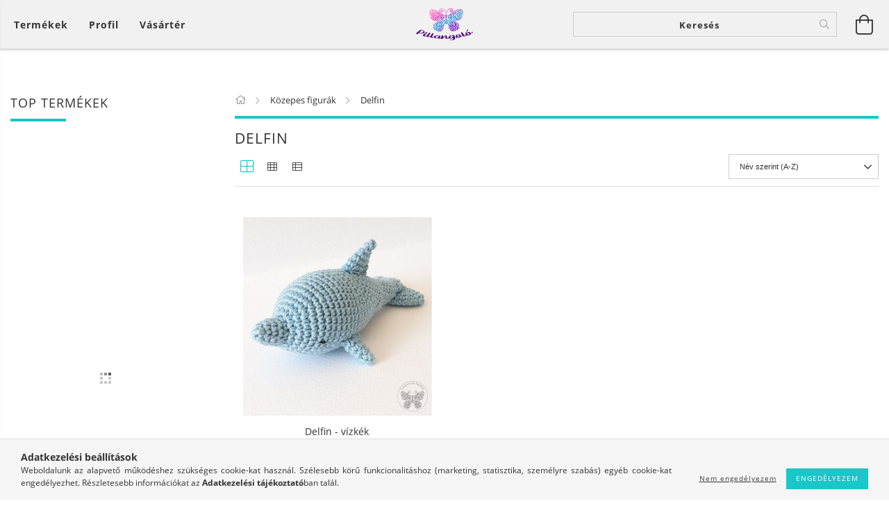

--- FILE ---
content_type: text/html; charset=UTF-8
request_url: http://www.couleursdepapillon.com/spl/569207/Delfin
body_size: 16933
content:
<!DOCTYPE html>
<html lang="hu" lang="hu" class="header-bg">
<head>
    <meta content="width=device-width, initial-scale=1.0" name="viewport">
    <link rel="preload" href="http://www.couleursdepapillon.com/!common_design/own/fonts/customicons/custom-icons.woff2" as="font" type="font/woff2" crossorigin>
    <link rel="preload" href="http://www.couleursdepapillon.com/!common_design/own/fonts/fontawesome-5.8.1/css/light.min.css" as="style">
    <link rel="stylesheet" href="http://www.couleursdepapillon.com/!common_design/own/fonts/fontawesome-5.8.1/css/light.min.css" media="print" onload="this.media='all'">
    <noscript>
        <link rel="stylesheet" href="http://www.couleursdepapillon.com/!common_design/own/fonts/fontawesome-5.8.1/css/light.min.css" />
    </noscript>
    <link rel="preload" href="http://www.couleursdepapillon.com/!common_design/own/fonts/opensans/OpenSans-Bold.woff2" as="font" type="font/woff2" crossorigin>
    <link rel="preload" href="http://www.couleursdepapillon.com/!common_design/own/fonts/opensans/OpenSans-Regular.woff2" as="font" type="font/woff2" crossorigin>

    <meta charset="utf-8">
<meta name="description" content="Delfin, Közepes figurák, Pillangoló - horgolt, kézműves termékek boltja">
<meta name="robots" content="index, follow">
<meta http-equiv="X-UA-Compatible" content="IE=Edge">
<meta property="og:site_name" content="Pillangoló - horgolt, kézműves termékek boltja" />
<meta property="og:title" content="Delfin - Közepes figurák - Pillangoló - horgolt, kézműves te">
<meta property="og:description" content="Delfin, Közepes figurák, Pillangoló - horgolt, kézműves termékek boltja">
<meta property="og:type" content="website">
<meta property="og:url" content="http://www.couleursdepapillon.com/spl/569207/Delfin">
<meta name="theme-color" content="#5c5c94">
<meta name="msapplication-TileColor" content="#5c5c94">
<meta name="mobile-web-app-capable" content="yes">
<meta name="apple-mobile-web-app-capable" content="yes">
<meta name="MobileOptimized" content="320">
<meta name="HandheldFriendly" content="true">

<title>Delfin - Közepes figurák - Pillangoló - horgolt, kézműves te</title>


<script>
var service_type="shop";
var shop_url_main="http://www.couleursdepapillon.com";
var actual_lang="hu";
var money_len="0";
var money_thousend=" ";
var money_dec=",";
var shop_id=56701;
var unas_design_url="http:"+"/"+"/"+"www.couleursdepapillon.com"+"/"+"!common_design"+"/"+"base"+"/"+"001603"+"/";
var unas_design_code='001603';
var unas_base_design_code='1600';
var unas_design_ver=3;
var unas_design_subver=3;
var unas_shop_url='http://www.couleursdepapillon.com';
var responsive="yes";
var price_nullcut_disable=1;
var config_plus=new Array();
config_plus['product_tooltip']=1;
config_plus['cart_redirect']=1;
config_plus['money_type']='Ft';
config_plus['money_type_display']='Ft';
var lang_text=new Array();

var UNAS = UNAS || {};
UNAS.shop={"base_url":'http://www.couleursdepapillon.com',"domain":'www.couleursdepapillon.com',"username":'couleursdepapillon.unas.hu',"id":56701,"lang":'hu',"currency_type":'Ft',"currency_code":'HUF',"currency_rate":'1',"currency_length":0,"base_currency_length":0,"canonical_url":'http://www.couleursdepapillon.com/spl/569207/Delfin'};
UNAS.design={"code":'001603',"page":'art'};
UNAS.api_auth="99b63b3f4923aa030497fcd0fac1e312";
UNAS.customer={"email":'',"id":0,"group_id":0,"without_registration":0};
UNAS.shop["category_id"]="569207";
UNAS.shop["only_private_customer_can_purchase"] = false;
 

UNAS.text = {
    "button_overlay_close": `Bezár`,
    "popup_window": `Felugró ablak`,
    "list": `lista`,
    "updating_in_progress": `frissítés folyamatban`,
    "updated": `frissítve`,
    "is_opened": `megnyitva`,
    "is_closed": `bezárva`,
    "deleted": `törölve`,
    "consent_granted": `hozzájárulás megadva`,
    "consent_rejected": `hozzájárulás elutasítva`,
    "field_is_incorrect": `mező hibás`,
    "error_title": `Hiba!`,
    "product_variants": `termék változatok`,
    "product_added_to_cart": `A termék a kosárba került`,
    "product_added_to_cart_with_qty_problem": `A termékből csak [qty_added_to_cart] [qty_unit] került kosárba`,
    "product_removed_from_cart": `A termék törölve a kosárból`,
    "reg_title_name": `Név`,
    "reg_title_company_name": `Cégnév`,
    "number_of_items_in_cart": `Kosárban lévő tételek száma`,
    "cart_is_empty": `A kosár üres`,
    "cart_updated": `A kosár frissült`
};



UNAS.text["delete_from_favourites"]= `Törlés a kedvencek közül`;
UNAS.text["add_to_favourites"]= `Kedvencekhez`;






window.lazySizesConfig=window.lazySizesConfig || {};
window.lazySizesConfig.loadMode=1;
window.lazySizesConfig.loadHidden=false;

window.dataLayer = window.dataLayer || [];
function gtag(){dataLayer.push(arguments)};
gtag('js', new Date());
</script>

<script src="http://www.couleursdepapillon.com/!common_packages/jquery/jquery-3.2.1.js?mod_time=1683104288"></script>
<script src="http://www.couleursdepapillon.com/!common_packages/jquery/plugins/migrate/migrate.js?mod_time=1683104288"></script>
<script src="http://www.couleursdepapillon.com/!common_packages/jquery/plugins/tippy/popper-2.4.4.min.js?mod_time=1683104288"></script>
<script src="http://www.couleursdepapillon.com/!common_packages/jquery/plugins/tippy/tippy-bundle.umd.min.js?mod_time=1683104288"></script>
<script src="http://www.couleursdepapillon.com/!common_packages/jquery/plugins/autocomplete/autocomplete.js?mod_time=1751452520"></script>
<script src="http://www.couleursdepapillon.com/!common_packages/jquery/plugins/cookie/cookie.js?mod_time=1683104288"></script>
<script src="http://www.couleursdepapillon.com/!common_packages/jquery/plugins/tools/tools-1.2.7.js?mod_time=1683104288"></script>
<script src="http://www.couleursdepapillon.com/!common_packages/jquery/plugins/lazysizes/lazysizes.min.js?mod_time=1683104288"></script>
<script src="http://www.couleursdepapillon.com/!common_packages/jquery/plugins/lazysizes/plugins/bgset/ls.bgset.min.js?mod_time=1752825098"></script>
<script src="http://www.couleursdepapillon.com/!common_packages/jquery/own/shop_common/exploded/common.js?mod_time=1764831093"></script>
<script src="http://www.couleursdepapillon.com/!common_packages/jquery/own/shop_common/exploded/common_overlay.js?mod_time=1754986322"></script>
<script src="http://www.couleursdepapillon.com/!common_packages/jquery/own/shop_common/exploded/common_shop_popup.js?mod_time=1754991412"></script>
<script src="http://www.couleursdepapillon.com/!common_packages/jquery/own/shop_common/exploded/common_start_checkout.js?mod_time=1752056294"></script>
<script src="http://www.couleursdepapillon.com/!common_packages/jquery/own/shop_common/exploded/design_1500.js?mod_time=1725525511"></script>
<script src="http://www.couleursdepapillon.com/!common_packages/jquery/own/shop_common/exploded/function_change_address_on_order_methods.js?mod_time=1752056294"></script>
<script src="http://www.couleursdepapillon.com/!common_packages/jquery/own/shop_common/exploded/function_check_password.js?mod_time=1751452520"></script>
<script src="http://www.couleursdepapillon.com/!common_packages/jquery/own/shop_common/exploded/function_check_zip.js?mod_time=1767692285"></script>
<script src="http://www.couleursdepapillon.com/!common_packages/jquery/own/shop_common/exploded/function_compare.js?mod_time=1751452520"></script>
<script src="http://www.couleursdepapillon.com/!common_packages/jquery/own/shop_common/exploded/function_customer_addresses.js?mod_time=1725525511"></script>
<script src="http://www.couleursdepapillon.com/!common_packages/jquery/own/shop_common/exploded/function_delivery_point_select.js?mod_time=1751452520"></script>
<script src="http://www.couleursdepapillon.com/!common_packages/jquery/own/shop_common/exploded/function_favourites.js?mod_time=1725525511"></script>
<script src="http://www.couleursdepapillon.com/!common_packages/jquery/own/shop_common/exploded/function_infinite_scroll.js?mod_time=1758625002"></script>
<script src="http://www.couleursdepapillon.com/!common_packages/jquery/own/shop_common/exploded/function_language_and_currency_change.js?mod_time=1751452520"></script>
<script src="http://www.couleursdepapillon.com/!common_packages/jquery/own/shop_common/exploded/function_param_filter.js?mod_time=1764233415"></script>
<script src="http://www.couleursdepapillon.com/!common_packages/jquery/own/shop_common/exploded/function_postsale.js?mod_time=1751452520"></script>
<script src="http://www.couleursdepapillon.com/!common_packages/jquery/own/shop_common/exploded/function_product_print.js?mod_time=1725525511"></script>
<script src="http://www.couleursdepapillon.com/!common_packages/jquery/own/shop_common/exploded/function_product_subscription.js?mod_time=1751452520"></script>
<script src="http://www.couleursdepapillon.com/!common_packages/jquery/own/shop_common/exploded/function_recommend.js?mod_time=1751452520"></script>
<script src="http://www.couleursdepapillon.com/!common_packages/jquery/own/shop_common/exploded/function_saved_cards.js?mod_time=1751452520"></script>
<script src="http://www.couleursdepapillon.com/!common_packages/jquery/own/shop_common/exploded/function_saved_filter_delete.js?mod_time=1751452520"></script>
<script src="http://www.couleursdepapillon.com/!common_packages/jquery/own/shop_common/exploded/function_search_smart_placeholder.js?mod_time=1751452520"></script>
<script src="http://www.couleursdepapillon.com/!common_packages/jquery/own/shop_common/exploded/function_vote.js?mod_time=1725525511"></script>
<script src="http://www.couleursdepapillon.com/!common_packages/jquery/own/shop_common/exploded/page_cart.js?mod_time=1767791927"></script>
<script src="http://www.couleursdepapillon.com/!common_packages/jquery/own/shop_common/exploded/page_customer_addresses.js?mod_time=1768291153"></script>
<script src="http://www.couleursdepapillon.com/!common_packages/jquery/own/shop_common/exploded/page_order_checkout.js?mod_time=1725525511"></script>
<script src="http://www.couleursdepapillon.com/!common_packages/jquery/own/shop_common/exploded/page_order_details.js?mod_time=1725525511"></script>
<script src="http://www.couleursdepapillon.com/!common_packages/jquery/own/shop_common/exploded/page_order_methods.js?mod_time=1760086915"></script>
<script src="http://www.couleursdepapillon.com/!common_packages/jquery/own/shop_common/exploded/page_order_return.js?mod_time=1725525511"></script>
<script src="http://www.couleursdepapillon.com/!common_packages/jquery/own/shop_common/exploded/page_order_send.js?mod_time=1725525511"></script>
<script src="http://www.couleursdepapillon.com/!common_packages/jquery/own/shop_common/exploded/page_order_subscriptions.js?mod_time=1751452520"></script>
<script src="http://www.couleursdepapillon.com/!common_packages/jquery/own/shop_common/exploded/page_order_verification.js?mod_time=1752056294"></script>
<script src="http://www.couleursdepapillon.com/!common_packages/jquery/own/shop_common/exploded/page_product_details.js?mod_time=1751452520"></script>
<script src="http://www.couleursdepapillon.com/!common_packages/jquery/own/shop_common/exploded/page_product_list.js?mod_time=1725525511"></script>
<script src="http://www.couleursdepapillon.com/!common_packages/jquery/own/shop_common/exploded/page_product_reviews.js?mod_time=1751452520"></script>
<script src="http://www.couleursdepapillon.com/!common_packages/jquery/own/shop_common/exploded/page_reg.js?mod_time=1756187462"></script>
<script src="http://www.couleursdepapillon.com/!common_packages/jquery/plugins/hoverintent/hoverintent.js?mod_time=1683104288"></script>
<script src="http://www.couleursdepapillon.com/!common_packages/jquery/own/shop_tooltip/shop_tooltip.js?mod_time=1753441723"></script>
<script src="http://www.couleursdepapillon.com/!common_packages/jquery/plugins/waypoints/waypoints-4.0.0.js?mod_time=1683104288"></script>
<script src="http://www.couleursdepapillon.com/!common_packages/jquery/plugins/responsive_menu/responsive_menu-unas.js?mod_time=1683104288"></script>
<script src="http://www.couleursdepapillon.com/!common_packages/jquery/plugins/slick/slick.min.js?mod_time=1683104288"></script>
<script src="http://www.couleursdepapillon.com/!common_design/base/001600/main.js?mod_time=1701621402"></script>

<link href="http://www.couleursdepapillon.com/temp/shop_56701_19c2c43bd3a988baf0bfec91b61124c0.css?mod_time=1768942687" rel="stylesheet" type="text/css">

<link href="http://www.couleursdepapillon.com/spl/569207/Delfin" rel="canonical">
<link href="http://www.couleursdepapillon.com/shop_ordered/56701/design_pic/favicon.ico" rel="shortcut icon">
<script>
        var google_consent=1;
    
        gtag('consent', 'default', {
           'ad_storage': 'denied',
           'ad_user_data': 'denied',
           'ad_personalization': 'denied',
           'analytics_storage': 'denied',
           'functionality_storage': 'denied',
           'personalization_storage': 'denied',
           'security_storage': 'granted'
        });

    
        gtag('consent', 'update', {
           'ad_storage': 'denied',
           'ad_user_data': 'denied',
           'ad_personalization': 'denied',
           'analytics_storage': 'denied',
           'functionality_storage': 'denied',
           'personalization_storage': 'denied',
           'security_storage': 'granted'
        });

        </script>
    
    
    
    




    
    <style>
        
            
                
                    .header_logo-img {
                        position: absolute;
                        left: 0;
                        right: 0;
                        bottom: 0;
                        top: 0;
                        margin: 0 auto;
                    }
                    .header_logo-img-wrapper {
                        padding-top: calc(100 / 300 * 100%);
                        position: relative;
                    }
                    .header_logo {
                        width: 300px;
                        margin-left: auto;
                        margin-right: auto;
                    }
                    
                        @media (max-width: 1023.8px) {
                            .header_logo-img-wrapper {
                                padding-top: calc(100 / 300 * 100%);
                            }
                            .header_logo {
                                width: 300px;
                            }
                        }
                    
                    
                        @media (max-width: 767.8px){
                            .header_logo-img-wrapper {
                                padding-top: calc(100 / 300 * 100%);
                            }
                            .header_logo {
                                width: 300px;
                            }
                        }
                    
                    
                        @media (max-width: 479.8px){
                            .header_logo-img-wrapper {
                                padding-top: calc(100 / 300 * 100%);
                            }
                            .header_logo {
                                width: 300px;
                            }
                        }
                    
                
            
        
    </style>
    

    

    
    
    
    
    
    
    
</head>

<body class='design_ver3 design_subver1 design_subver2 design_subver3' id="ud_shop_art">
<div id="image_to_cart" style="display:none; position:absolute; z-index:100000;"></div>
<div class="overlay_common overlay_warning" id="overlay_cart_add"></div>
<script>$(document).ready(function(){ overlay_init("cart_add",{"onBeforeLoad":false}); });</script>
<div class="overlay_common overlay_dialog" id="overlay_save_filter"></div>
<script>$(document).ready(function(){ overlay_init("save_filter",{"closeOnEsc":true,"closeOnClick":true}); });</script>
<div id="overlay_login_outer"></div>	
	<script>
	$(document).ready(function(){
	    var login_redir_init="";

		$("#overlay_login_outer").overlay({
			onBeforeLoad: function() {
                var login_redir_temp=login_redir_init;
                if (login_redir_act!="") {
                    login_redir_temp=login_redir_act;
                    login_redir_act="";
                }

									$.ajax({
						type: "GET",
						async: true,
						url: "http://www.couleursdepapillon.com/shop_ajax/ajax_popup_login.php",
						data: {
							shop_id:"56701",
							lang_master:"hu",
                            login_redir:login_redir_temp,
							explicit:"ok",
							get_ajax:"1"
						},
						success: function(data){
							$("#overlay_login_outer").html(data);
							if (unas_design_ver >= 5) $("#overlay_login_outer").modal('show');
							$('#overlay_login1 input[name=shop_pass_login]').keypress(function(e) {
								var code = e.keyCode ? e.keyCode : e.which;
								if(code.toString() == 13) {		
									document.form_login_overlay.submit();		
								}	
							});	
						}
					});
								},
			top: 50,
			mask: {
	color: "#000000",
	loadSpeed: 200,
	maskId: "exposeMaskOverlay",
	opacity: 0.7
},
			closeOnClick: (config_plus['overlay_close_on_click_forced'] === 1),
			onClose: function(event, overlayIndex) {
				$("#login_redir").val("");
			},
			load: false
		});
		
			});
	function overlay_login() {
		$(document).ready(function(){
			$("#overlay_login_outer").overlay().load();
		});
	}
	function overlay_login_remind() {
        if (unas_design_ver >= 5) {
            $("#overlay_remind").overlay().load();
        } else {
            $(document).ready(function () {
                $("#overlay_login_outer").overlay().close();
                setTimeout('$("#overlay_remind").overlay().load();', 250);
            });
        }
	}

    var login_redir_act="";
    function overlay_login_redir(redir) {
        login_redir_act=redir;
        $("#overlay_login_outer").overlay().load();
    }
	</script>  
	<div class="overlay_common overlay_info" id="overlay_remind"></div>
<script>$(document).ready(function(){ overlay_init("remind",[]); });</script>

	<script>
    	function overlay_login_error_remind() {
		$(document).ready(function(){
			load_login=0;
			$("#overlay_error").overlay().close();
			setTimeout('$("#overlay_remind").overlay().load();', 250);	
		});
	}
	</script>  
	<div class="overlay_common overlay_info" id="overlay_newsletter"></div>
<script>$(document).ready(function(){ overlay_init("newsletter",[]); });</script>

<script>
function overlay_newsletter() {
    $(document).ready(function(){
        $("#overlay_newsletter").overlay().load();
    });
}
</script>
<div class="overlay_common overlay_error" id="overlay_script"></div>
<script>$(document).ready(function(){ overlay_init("script",[]); });</script>
    <script>
    $(document).ready(function() {
        $.ajax({
            type: "GET",
            url: "http://www.couleursdepapillon.com/shop_ajax/ajax_stat.php",
            data: {master_shop_id:"56701",get_ajax:"1"}
        });
    });
    </script>
    

<div id="container" class="page_shop_art_569207 page-box logo-resizer-v2">
	

    <header class="header js-header">
        <div class="header-inner row align-items-center justify-content-center container-custom-1 usn">
            <div class="header-left col-auto col-lg-4 col-xl order-2 order-sm-1 px-0 d-flex align-self-stretch">
                <div class="cat-box-col flex-y-center">
                    <div class="cat-box js-dropdown-container">
                        <button class="cat-box__btn cat-box__btn--desktop header-btn js-dropdown--btn dropdown--btn d-none d-xl-block" aria-label="Kosár megtekintése">
                            <span class="cat-box__btn-text header-btn-text">Termékek</span>
                        </button>
                        <div class="cat-box__dropdown dropdown--content js-dropdown--content dropdown--content-l px-0">
                            <div class="cat-box--desktop">
                                


<div class='cat-box__items py-3'>
    
        <div class='cat-box__item cat-box__item-level-0 is-spec-item js-cat-menu-new'>
            <div class="row no-gutters">
				
                <div class="col">
                    <div class="cat-box__name-wrap pl-3">
                        <a class="cat-box__name" href="https://pillangolo.hu/shop_artspec.php?artspec=2"
                            
                        >
                            <div class="row no-gutters align-items-center position-relative pr-5">
                                <div class="col">
                                    <div class="cat-box__name-text line-clamp--3-12">Újdonságok</div>
                                </div>
                                
                            </div>
                        </a>
                    </div>
                </div>
            </div>

        
        </div>
    
        <div class='cat-box__item cat-box__item-level-0 is-spec-item js-cat-menu-akcio'>
            <div class="row no-gutters">
				
                <div class="col">
                    <div class="cat-box__name-wrap pl-3">
                        <a class="cat-box__name" href="https://pillangolo.hu/shop_artspec.php?artspec=1"
                            
                        >
                            <div class="row no-gutters align-items-center position-relative pr-5">
                                <div class="col">
                                    <div class="cat-box__name-text line-clamp--3-12">Akciók</div>
                                </div>
                                
                            </div>
                        </a>
                    </div>
                </div>
            </div>

        
        </div>
    
        <div class='cat-box__item cat-box__item-level-0 has-item js-cat-menu-515714'>
            <div class="row no-gutters">
				
				<div class="col-auto">
					<div class="cat-box__img-wrap d-none">
						<a href="http://www.couleursdepapillon.com/sct/515714/Extra-nagy-figurak" class="text_normal" title="Extra nagy figurák"><img src="https://pillangolo.hu/img/56701/catpic_515714/50x50,r/515714.jpg?time=1589946247" alt="Extra nagy figurák" title="Extra nagy figurák" /></a>
					</div>
				</div>
				
                <div class="col">
                    <div class="cat-box__name-wrap pl-3">
                        <a class="cat-box__name" href="http://www.couleursdepapillon.com/sct/515714/Extra-nagy-figurak"
                            
                        >
                            <div class="row no-gutters align-items-center position-relative pr-5">
                                <div class="col">
                                    <div class="cat-box__name-text line-clamp--3-12">Extra nagy figurák</div>
                                </div>
                                
                                <div class="cat-box__icon">
                                    <div class="icon--chevron-right icon--md line-height-1"></div>
                                </div>
                                
                            </div>
                        </a>
                    </div>
                </div>
            </div>

        
            <div class="cat-box__level-0 bg-white drop-shadow-b border-top border-top-2 border-primary p-4 ">

                <div class="cat-box__level-0-inner h-100 d-flex flex-column position-relative">
                    <a class="cat-box__pic-name d-block" href="http://www.couleursdepapillon.com/sct/515714/Extra-nagy-figurak">
                        <div class="d-flex align-items-center border-bottom border-primary pb-3">
                            
                            <div class="col-fix-1">
                                <div class="cat-box__img-wrap product-img-wrapper">
                                    <img class="cat-box__img lazyload product-img" src="http://www.couleursdepapillon.com/main_pic/space.gif" data-src="https://pillangolo.hu/img/56701/catpic_515714/50x50,r/515714.jpg?time=1589946247" alt="Extra nagy figurák" width="50" height="50">
                                </div>
                            </div>
                            
                            <div class="col">
                                <div class="cat-box__level-0-name mb-0 h3">
                                    Extra nagy figurák
                                    
                                </div>
                            </div>
                        </div>
                    </a>

                    <div class="cat-box__inner-levels clearfix pt-4">
                        
<div class="cat-box__level-1 mb-3">
    <a class="cat-box__level-1-name d-inline-block line-height-12 js-cat-menu-145435" href="http://www.couleursdepapillon.com/spl/145435/Rock-Suni">
        Rock Süni

        
    </a>
    
</div>

<div class="cat-box__level-1 mb-3">
    <a class="cat-box__level-1-name d-inline-block line-height-12 js-cat-menu-316593" href="http://www.couleursdepapillon.com/spl/316593/Vattacukor">
        Vattacukor

        
    </a>
    
</div>

<div class="cat-box__level-1 mb-3">
    <a class="cat-box__level-1-name d-inline-block line-height-12 js-cat-menu-937920" href="http://www.couleursdepapillon.com/spl/937920/Berkenye">
        Berkenye

        
    </a>
    
</div>

<div class="cat-box__level-1 mb-3">
    <a class="cat-box__level-1-name d-inline-block line-height-12 js-cat-menu-975557" href="http://www.couleursdepapillon.com/spl/975557/Szasa-Macko">
        Szása Mackó

        
    </a>
    
</div>

<div class="cat-box__level-1 mb-3">
    <a class="cat-box__level-1-name d-inline-block line-height-12 js-cat-menu-856739" href="http://www.couleursdepapillon.com/spl/856739/Balerina-Eger">
        Balerina Egér

        
    </a>
    
</div>

<div class="cat-box__level-1 mb-3">
    <a class="cat-box__level-1-name d-inline-block line-height-12 js-cat-menu-222570" href="http://www.couleursdepapillon.com/spl/222570/Szerafino-Zebra">
        Szerafinó Zebra

        
    </a>
    
</div>

<div class="cat-box__level-1 mb-3">
    <a class="cat-box__level-1-name d-inline-block line-height-12 js-cat-menu-883648" href="http://www.couleursdepapillon.com/spl/883648/Zokni-Tacsi">
        Zokni Tacsi

        
    </a>
    
</div>

<div class="cat-box__level-1 mb-3">
    <a class="cat-box__level-1-name d-inline-block line-height-12 js-cat-menu-689124" href="http://www.couleursdepapillon.com/spl/689124/Masni-Tacsi">
        Masni Tacsi

        
    </a>
    
</div>

                    </div>

                    
                </div>

            </div>
        
        </div>
    
        <div class='cat-box__item cat-box__item-level-0 has-item js-cat-menu-674816'>
            <div class="row no-gutters">
				
				<div class="col-auto">
					<div class="cat-box__img-wrap d-none">
						<a href="http://www.couleursdepapillon.com/sct/674816/Nagy-figurak" class="text_normal" title="Nagy figurák"><img src="https://pillangolo.hu/img/56701/catpic_674816/50x50,r/674816.jpg?time=1589946301" alt="Nagy figurák" title="Nagy figurák" /></a>
					</div>
				</div>
				
                <div class="col">
                    <div class="cat-box__name-wrap pl-3">
                        <a class="cat-box__name" href="http://www.couleursdepapillon.com/sct/674816/Nagy-figurak"
                            
                        >
                            <div class="row no-gutters align-items-center position-relative pr-5">
                                <div class="col">
                                    <div class="cat-box__name-text line-clamp--3-12">Nagy figurák</div>
                                </div>
                                
                                <div class="cat-box__icon">
                                    <div class="icon--chevron-right icon--md line-height-1"></div>
                                </div>
                                
                            </div>
                        </a>
                    </div>
                </div>
            </div>

        
            <div class="cat-box__level-0 bg-white drop-shadow-b border-top border-top-2 border-primary p-4 ">

                <div class="cat-box__level-0-inner h-100 d-flex flex-column position-relative">
                    <a class="cat-box__pic-name d-block" href="http://www.couleursdepapillon.com/sct/674816/Nagy-figurak">
                        <div class="d-flex align-items-center border-bottom border-primary pb-3">
                            
                            <div class="col-fix-1">
                                <div class="cat-box__img-wrap product-img-wrapper">
                                    <img class="cat-box__img lazyload product-img" src="http://www.couleursdepapillon.com/main_pic/space.gif" data-src="https://pillangolo.hu/img/56701/catpic_674816/50x50,r/674816.jpg?time=1589946301" alt="Nagy figurák" width="50" height="50">
                                </div>
                            </div>
                            
                            <div class="col">
                                <div class="cat-box__level-0-name mb-0 h3">
                                    Nagy figurák
                                    
                                </div>
                            </div>
                        </div>
                    </a>

                    <div class="cat-box__inner-levels clearfix pt-4">
                        
<div class="cat-box__level-1 mb-3">
    <a class="cat-box__level-1-name d-inline-block line-height-12 js-cat-menu-745036" href="http://www.couleursdepapillon.com/spl/745036/Balerina-Nyul">
        Balerina Nyúl 

        
    </a>
    
</div>

<div class="cat-box__level-1 mb-3">
    <a class="cat-box__level-1-name d-inline-block line-height-12 js-cat-menu-792079" href="http://www.couleursdepapillon.com/spl/792079/Pulcsis-Nyul">
        Pulcsis Nyúl

        
    </a>
    
</div>

<div class="cat-box__level-1 mb-3">
    <a class="cat-box__level-1-name d-inline-block line-height-12 js-cat-menu-170095" href="http://www.couleursdepapillon.com/spl/170095/Frici-Beka">
        Frici Béka

        
    </a>
    
</div>

<div class="cat-box__level-1 mb-3">
    <a class="cat-box__level-1-name d-inline-block line-height-12 js-cat-menu-662749" href="http://www.couleursdepapillon.com/spl/662749/Alvos-Babuka">
        Alvós Babuka

        
    </a>
    
</div>

<div class="cat-box__level-1 mb-3">
    <a class="cat-box__level-1-name d-inline-block line-height-12 js-cat-menu-483802" href="http://www.couleursdepapillon.com/spl/483802/Lilian-Pingvin">
        Lilian Pingvin

        
    </a>
    
</div>

<div class="cat-box__level-1 mb-3">
    <a class="cat-box__level-1-name d-inline-block line-height-12 js-cat-menu-956031" href="http://www.couleursdepapillon.com/spl/956031/Mirko-Malac">
        Mirkó Malac

        
    </a>
    
</div>

<div class="cat-box__level-1 mb-3">
    <a class="cat-box__level-1-name d-inline-block line-height-12 js-cat-menu-472463" href="http://www.couleursdepapillon.com/spl/472463/Cuki-Kutya">
        Cuki Kutya

        
    </a>
    
</div>

<div class="cat-box__level-1 mb-3">
    <a class="cat-box__level-1-name d-inline-block line-height-12 js-cat-menu-906044" href="http://www.couleursdepapillon.com/spl/906044/Nyuszi-Baba">
        Nyuszi Baba

        
    </a>
    
</div>

<div class="cat-box__level-1 mb-3">
    <a class="cat-box__level-1-name d-inline-block line-height-12 js-cat-menu-766242" href="http://www.couleursdepapillon.com/spl/766242/Clifford-Kutya">
        Clifford Kutya

        
    </a>
    
</div>

<div class="cat-box__level-1 mb-3">
    <a class="cat-box__level-1-name d-inline-block line-height-12 js-cat-menu-662208" href="http://www.couleursdepapillon.com/spl/662208/Zora-Zebra">
        Zora Zebra

        
    </a>
    
</div>

<div class="cat-box__level-1 mb-3">
    <a class="cat-box__level-1-name d-inline-block line-height-12 js-cat-menu-270929" href="http://www.couleursdepapillon.com/spl/270929/Marton-Lud">
        Márton Lúd

        
    </a>
    
</div>

<div class="cat-box__level-1 mb-3">
    <a class="cat-box__level-1-name d-inline-block line-height-12 js-cat-menu-531185" href="http://www.couleursdepapillon.com/spl/531185/Cirmi-Cica">
        Cirmi Cica

        
    </a>
    
</div>

                    </div>

                    
                </div>

            </div>
        
        </div>
    
        <div class='cat-box__item cat-box__item-level-0 has-item js-cat-menu-638075'>
            <div class="row no-gutters">
				
				<div class="col-auto">
					<div class="cat-box__img-wrap d-none">
						<a href="http://www.couleursdepapillon.com/sct/638075/Kozepes-figurak" class="text_normal" title="Közepes figurák"><img src="https://pillangolo.hu/img/56701/catpic_638075/50x50,r/638075.jpg?time=1590059232" alt="Közepes figurák" title="Közepes figurák" /></a>
					</div>
				</div>
				
                <div class="col">
                    <div class="cat-box__name-wrap pl-3">
                        <a class="cat-box__name" href="http://www.couleursdepapillon.com/sct/638075/Kozepes-figurak"
                            
                        >
                            <div class="row no-gutters align-items-center position-relative pr-5">
                                <div class="col">
                                    <div class="cat-box__name-text line-clamp--3-12">Közepes figurák</div>
                                </div>
                                
                                <div class="cat-box__icon">
                                    <div class="icon--chevron-right icon--md line-height-1"></div>
                                </div>
                                
                            </div>
                        </a>
                    </div>
                </div>
            </div>

        
            <div class="cat-box__level-0 bg-white drop-shadow-b border-top border-top-2 border-primary p-4 ">

                <div class="cat-box__level-0-inner h-100 d-flex flex-column position-relative">
                    <a class="cat-box__pic-name d-block" href="http://www.couleursdepapillon.com/sct/638075/Kozepes-figurak">
                        <div class="d-flex align-items-center border-bottom border-primary pb-3">
                            
                            <div class="col-fix-1">
                                <div class="cat-box__img-wrap product-img-wrapper">
                                    <img class="cat-box__img lazyload product-img" src="http://www.couleursdepapillon.com/main_pic/space.gif" data-src="https://pillangolo.hu/img/56701/catpic_638075/50x50,r/638075.jpg?time=1590059232" alt="Közepes figurák" width="50" height="50">
                                </div>
                            </div>
                            
                            <div class="col">
                                <div class="cat-box__level-0-name mb-0 h3">
                                    Közepes figurák
                                    
                                </div>
                            </div>
                        </div>
                    </a>

                    <div class="cat-box__inner-levels clearfix pt-4">
                        
<div class="cat-box__level-1 mb-3">
    <a class="cat-box__level-1-name d-inline-block line-height-12 js-cat-menu-569207" href="http://www.couleursdepapillon.com/spl/569207/Delfin">
        Delfin

        
    </a>
    
</div>

<div class="cat-box__level-1 mb-3">
    <a class="cat-box__level-1-name d-inline-block line-height-12 js-cat-menu-891103" href="http://www.couleursdepapillon.com/spl/891103/Kicsi-tacsi">
        Kicsi tacsi

        
    </a>
    
</div>

                    </div>

                    
                </div>

            </div>
        
        </div>
    
        <div class='cat-box__item cat-box__item-level-0 has-item js-cat-menu-598152'>
            <div class="row no-gutters">
				
				<div class="col-auto">
					<div class="cat-box__img-wrap d-none">
						<a href="http://www.couleursdepapillon.com/sct/598152/Pici-figurak" class="text_normal" title="Pici figurák"><img src="https://pillangolo.hu/img/56701/catpic_598152/50x50,r/598152.jpg?time=1590010567" alt="Pici figurák" title="Pici figurák" /></a>
					</div>
				</div>
				
                <div class="col">
                    <div class="cat-box__name-wrap pl-3">
                        <a class="cat-box__name" href="http://www.couleursdepapillon.com/sct/598152/Pici-figurak"
                            
                        >
                            <div class="row no-gutters align-items-center position-relative pr-5">
                                <div class="col">
                                    <div class="cat-box__name-text line-clamp--3-12">Pici figurák</div>
                                </div>
                                
                                <div class="cat-box__icon">
                                    <div class="icon--chevron-right icon--md line-height-1"></div>
                                </div>
                                
                            </div>
                        </a>
                    </div>
                </div>
            </div>

        
            <div class="cat-box__level-0 bg-white drop-shadow-b border-top border-top-2 border-primary p-4 ">

                <div class="cat-box__level-0-inner h-100 d-flex flex-column position-relative">
                    <a class="cat-box__pic-name d-block" href="http://www.couleursdepapillon.com/sct/598152/Pici-figurak">
                        <div class="d-flex align-items-center border-bottom border-primary pb-3">
                            
                            <div class="col-fix-1">
                                <div class="cat-box__img-wrap product-img-wrapper">
                                    <img class="cat-box__img lazyload product-img" src="http://www.couleursdepapillon.com/main_pic/space.gif" data-src="https://pillangolo.hu/img/56701/catpic_598152/50x50,r/598152.jpg?time=1590010567" alt="Pici figurák" width="50" height="50">
                                </div>
                            </div>
                            
                            <div class="col">
                                <div class="cat-box__level-0-name mb-0 h3">
                                    Pici figurák
                                    
                                </div>
                            </div>
                        </div>
                    </a>

                    <div class="cat-box__inner-levels clearfix pt-4">
                        
<div class="cat-box__level-1 mb-3">
    <a class="cat-box__level-1-name d-inline-block line-height-12 js-cat-menu-825410" href="http://www.couleursdepapillon.com/spl/825410/Kicsi-roka">
        Kicsi róka

        
    </a>
    
</div>

<div class="cat-box__level-1 mb-3">
    <a class="cat-box__level-1-name d-inline-block line-height-12 js-cat-menu-171243" href="http://www.couleursdepapillon.com/spl/171243/Gomboc-pingvin">
        Gombóc pingvin

        
    </a>
    
</div>

<div class="cat-box__level-1 mb-3">
    <a class="cat-box__level-1-name d-inline-block line-height-12 js-cat-menu-230734" href="http://www.couleursdepapillon.com/spl/230734/Balna">
        Bálna

        
    </a>
    
</div>

<div class="cat-box__level-1 mb-3">
    <a class="cat-box__level-1-name d-inline-block line-height-12 js-cat-menu-288973" href="http://www.couleursdepapillon.com/spl/288973/Eger">
        Egér

        
    </a>
    
</div>

<div class="cat-box__level-1 mb-3">
    <a class="cat-box__level-1-name d-inline-block line-height-12 js-cat-menu-566739" href="http://www.couleursdepapillon.com/spl/566739/Capa">
        Cápa

        
    </a>
    
</div>

<div class="cat-box__level-1 mb-3">
    <a class="cat-box__level-1-name d-inline-block line-height-12 js-cat-menu-479860" href="http://www.couleursdepapillon.com/spl/479860/Madar">
        Madár

        
    </a>
    
</div>

<div class="cat-box__level-1 mb-3">
    <a class="cat-box__level-1-name d-inline-block line-height-12 js-cat-menu-674277" href="http://www.couleursdepapillon.com/spl/674277/Csiga">
        Csiga

        
    </a>
    
</div>

<div class="cat-box__level-1 mb-3">
    <a class="cat-box__level-1-name d-inline-block line-height-12 js-cat-menu-500798" href="http://www.couleursdepapillon.com/spl/500798/Csikos-eger">
        Csíkos egér

        
    </a>
    
</div>

<div class="cat-box__level-1 mb-3">
    <a class="cat-box__level-1-name d-inline-block line-height-12 js-cat-menu-847876" href="http://www.couleursdepapillon.com/spl/847876/Unikornis">
        Unikornis

        
    </a>
    
</div>

<div class="cat-box__level-1 mb-3">
    <a class="cat-box__level-1-name d-inline-block line-height-12 js-cat-menu-983003" href="http://www.couleursdepapillon.com/spl/983003/Lovacska">
        Lovacska

        
    </a>
    
</div>

                    </div>

                    
                </div>

            </div>
        
        </div>
    
        <div class='cat-box__item cat-box__item-level-0 has-item js-cat-menu-515485'>
            <div class="row no-gutters">
				
				<div class="col-auto">
					<div class="cat-box__img-wrap d-none">
						<a href="http://www.couleursdepapillon.com/sct/515485/Csorgok" class="text_normal" title="Csörgők"><img src="https://pillangolo.hu/img/56701/catpic_515485/50x50,r/515485.jpg?time=1590039339" alt="Csörgők" title="Csörgők" /></a>
					</div>
				</div>
				
                <div class="col">
                    <div class="cat-box__name-wrap pl-3">
                        <a class="cat-box__name" href="http://www.couleursdepapillon.com/sct/515485/Csorgok"
                            
                        >
                            <div class="row no-gutters align-items-center position-relative pr-5">
                                <div class="col">
                                    <div class="cat-box__name-text line-clamp--3-12">Csörgők</div>
                                </div>
                                
                                <div class="cat-box__icon">
                                    <div class="icon--chevron-right icon--md line-height-1"></div>
                                </div>
                                
                            </div>
                        </a>
                    </div>
                </div>
            </div>

        
            <div class="cat-box__level-0 bg-white drop-shadow-b border-top border-top-2 border-primary p-4 ">

                <div class="cat-box__level-0-inner h-100 d-flex flex-column position-relative">
                    <a class="cat-box__pic-name d-block" href="http://www.couleursdepapillon.com/sct/515485/Csorgok">
                        <div class="d-flex align-items-center border-bottom border-primary pb-3">
                            
                            <div class="col-fix-1">
                                <div class="cat-box__img-wrap product-img-wrapper">
                                    <img class="cat-box__img lazyload product-img" src="http://www.couleursdepapillon.com/main_pic/space.gif" data-src="https://pillangolo.hu/img/56701/catpic_515485/50x50,r/515485.jpg?time=1590039339" alt="Csörgők" width="50" height="50">
                                </div>
                            </div>
                            
                            <div class="col">
                                <div class="cat-box__level-0-name mb-0 h3">
                                    Csörgők
                                    
                                </div>
                            </div>
                        </div>
                    </a>

                    <div class="cat-box__inner-levels clearfix pt-4">
                        
<div class="cat-box__level-1 mb-3">
    <a class="cat-box__level-1-name d-inline-block line-height-12 js-cat-menu-189248" href="http://www.couleursdepapillon.com/spl/189248/Elefant-csorgok">
        Elefánt csörgők

        
    </a>
    
</div>

<div class="cat-box__level-1 mb-3">
    <a class="cat-box__level-1-name d-inline-block line-height-12 js-cat-menu-571661" href="http://www.couleursdepapillon.com/spl/571661/Pingvin-csorgok">
        Pingvin csörgők

        
    </a>
    
</div>

<div class="cat-box__level-1 mb-3">
    <a class="cat-box__level-1-name d-inline-block line-height-12 js-cat-menu-700902" href="http://www.couleursdepapillon.com/spl/700902/Zsiraf-csorgok">
        Zsiráf csörgők

        
    </a>
    
</div>

<div class="cat-box__level-1 mb-3">
    <a class="cat-box__level-1-name d-inline-block line-height-12 js-cat-menu-841338" href="http://www.couleursdepapillon.com/spl/841338/Vizilo-csorgok">
        Viziló csörgők

        
    </a>
    
</div>

<div class="cat-box__level-1 mb-3">
    <a class="cat-box__level-1-name d-inline-block line-height-12 js-cat-menu-845949" href="http://www.couleursdepapillon.com/spl/845949/Nyuszi-csorgok">
        Nyuszi csörgők

        
    </a>
    
</div>

<div class="cat-box__level-1 mb-3">
    <a class="cat-box__level-1-name d-inline-block line-height-12 js-cat-menu-997056" href="http://www.couleursdepapillon.com/spl/997056/Kutya-csorgok">
        Kutya csörgők

        
    </a>
    
</div>

                    </div>

                    
                </div>

            </div>
        
        </div>
    
        <div class='cat-box__item cat-box__item-level-0 has-item js-cat-menu-906330'>
            <div class="row no-gutters">
				
				<div class="col-auto">
					<div class="cat-box__img-wrap d-none">
						<a href="http://www.couleursdepapillon.com/sct/906330/Kulcstartok" class="text_normal" title="Kulcstartók"><img src="https://pillangolo.hu/img/56701/catpic_906330/50x50,r/906330.jpg?time=1590009909" alt="Kulcstartók" title="Kulcstartók" /></a>
					</div>
				</div>
				
                <div class="col">
                    <div class="cat-box__name-wrap pl-3">
                        <a class="cat-box__name" href="http://www.couleursdepapillon.com/sct/906330/Kulcstartok"
                            
                        >
                            <div class="row no-gutters align-items-center position-relative pr-5">
                                <div class="col">
                                    <div class="cat-box__name-text line-clamp--3-12">Kulcstartók</div>
                                </div>
                                
                                <div class="cat-box__icon">
                                    <div class="icon--chevron-right icon--md line-height-1"></div>
                                </div>
                                
                            </div>
                        </a>
                    </div>
                </div>
            </div>

        
            <div class="cat-box__level-0 bg-white drop-shadow-b border-top border-top-2 border-primary p-4 ">

                <div class="cat-box__level-0-inner h-100 d-flex flex-column position-relative">
                    <a class="cat-box__pic-name d-block" href="http://www.couleursdepapillon.com/sct/906330/Kulcstartok">
                        <div class="d-flex align-items-center border-bottom border-primary pb-3">
                            
                            <div class="col-fix-1">
                                <div class="cat-box__img-wrap product-img-wrapper">
                                    <img class="cat-box__img lazyload product-img" src="http://www.couleursdepapillon.com/main_pic/space.gif" data-src="https://pillangolo.hu/img/56701/catpic_906330/50x50,r/906330.jpg?time=1590009909" alt="Kulcstartók" width="50" height="50">
                                </div>
                            </div>
                            
                            <div class="col">
                                <div class="cat-box__level-0-name mb-0 h3">
                                    Kulcstartók
                                    
                                </div>
                            </div>
                        </div>
                    </a>

                    <div class="cat-box__inner-levels clearfix pt-4">
                        
<div class="cat-box__level-1 mb-3">
    <a class="cat-box__level-1-name d-inline-block line-height-12 js-cat-menu-156666" href="http://www.couleursdepapillon.com/spl/156666/Kacsa">
        Kacsa

        
    </a>
    
</div>

<div class="cat-box__level-1 mb-3">
    <a class="cat-box__level-1-name d-inline-block line-height-12 js-cat-menu-789161" href="http://www.couleursdepapillon.com/spl/789161/Malacka">
        Malacka

        
    </a>
    
</div>

<div class="cat-box__level-1 mb-3">
    <a class="cat-box__level-1-name d-inline-block line-height-12 js-cat-menu-950317" href="http://www.couleursdepapillon.com/spl/950317/Macko">
        Mackó

        
    </a>
    
</div>

<div class="cat-box__level-1 mb-3">
    <a class="cat-box__level-1-name d-inline-block line-height-12 js-cat-menu-143737" href="http://www.couleursdepapillon.com/spl/143737/Panda">
        Panda

        
    </a>
    
</div>

<div class="cat-box__level-1 mb-3">
    <a class="cat-box__level-1-name d-inline-block line-height-12 js-cat-menu-186447" href="http://www.couleursdepapillon.com/spl/186447/Roka">
        Róka

        
    </a>
    
</div>

<div class="cat-box__level-1 mb-3">
    <a class="cat-box__level-1-name d-inline-block line-height-12 js-cat-menu-823049" href="http://www.couleursdepapillon.com/spl/823049/Cseresznye">
        Cseresznye

        
    </a>
    
</div>

<div class="cat-box__level-1 mb-3">
    <a class="cat-box__level-1-name d-inline-block line-height-12 js-cat-menu-691006" href="http://www.couleursdepapillon.com/spl/691006/Eper">
        Eper

        
    </a>
    
</div>

<div class="cat-box__level-1 mb-3">
    <a class="cat-box__level-1-name d-inline-block line-height-12 js-cat-menu-569255" href="http://www.couleursdepapillon.com/spl/569255/Beka">
        Béka

        
    </a>
    
</div>

<div class="cat-box__level-1 mb-3">
    <a class="cat-box__level-1-name d-inline-block line-height-12 js-cat-menu-581094" href="http://www.couleursdepapillon.com/spl/581094/Nyuszi">
        Nyuszi

        
    </a>
    
</div>

<div class="cat-box__level-1 mb-3">
    <a class="cat-box__level-1-name d-inline-block line-height-12 js-cat-menu-584744" href="http://www.couleursdepapillon.com/spl/584744/Hal">
        Hal

        
    </a>
    
</div>

                    </div>

                    
                </div>

            </div>
        
        </div>
    
        <div class='cat-box__item cat-box__item-level-0 has-item js-cat-menu-249276'>
            <div class="row no-gutters">
				
				<div class="col-auto">
					<div class="cat-box__img-wrap d-none">
						<a href="http://www.couleursdepapillon.com/sct/249276/Marokfigurak" class="text_normal" title="Marokfigurák"><img src="https://pillangolo.hu/img/56701/catpic_249276/50x50,r/249276.jpg?time=1590008633" alt="Marokfigurák" title="Marokfigurák" /></a>
					</div>
				</div>
				
                <div class="col">
                    <div class="cat-box__name-wrap pl-3">
                        <a class="cat-box__name" href="http://www.couleursdepapillon.com/sct/249276/Marokfigurak"
                            
                        >
                            <div class="row no-gutters align-items-center position-relative pr-5">
                                <div class="col">
                                    <div class="cat-box__name-text line-clamp--3-12">Marokfigurák</div>
                                </div>
                                
                                <div class="cat-box__icon">
                                    <div class="icon--chevron-right icon--md line-height-1"></div>
                                </div>
                                
                            </div>
                        </a>
                    </div>
                </div>
            </div>

        
            <div class="cat-box__level-0 bg-white drop-shadow-b border-top border-top-2 border-primary p-4 ">

                <div class="cat-box__level-0-inner h-100 d-flex flex-column position-relative">
                    <a class="cat-box__pic-name d-block" href="http://www.couleursdepapillon.com/sct/249276/Marokfigurak">
                        <div class="d-flex align-items-center border-bottom border-primary pb-3">
                            
                            <div class="col-fix-1">
                                <div class="cat-box__img-wrap product-img-wrapper">
                                    <img class="cat-box__img lazyload product-img" src="http://www.couleursdepapillon.com/main_pic/space.gif" data-src="https://pillangolo.hu/img/56701/catpic_249276/50x50,r/249276.jpg?time=1590008633" alt="Marokfigurák" width="50" height="50">
                                </div>
                            </div>
                            
                            <div class="col">
                                <div class="cat-box__level-0-name mb-0 h3">
                                    Marokfigurák
                                    
                                </div>
                            </div>
                        </div>
                    </a>

                    <div class="cat-box__inner-levels clearfix pt-4">
                        
<div class="cat-box__level-1 mb-3">
    <a class="cat-box__level-1-name d-inline-block line-height-12 js-cat-menu-447905" href="http://www.couleursdepapillon.com/spl/447905/Pipi">
        Pipi

        
    </a>
    
</div>

<div class="cat-box__level-1 mb-3">
    <a class="cat-box__level-1-name d-inline-block line-height-12 js-cat-menu-877736" href="http://www.couleursdepapillon.com/spl/877736/Teknos">
        Teknős

        
    </a>
    
</div>

<div class="cat-box__level-1 mb-3">
    <a class="cat-box__level-1-name d-inline-block line-height-12 js-cat-menu-919235" href="http://www.couleursdepapillon.com/spl/919235/Panda">
        Panda

        
    </a>
    
</div>

<div class="cat-box__level-1 mb-3">
    <a class="cat-box__level-1-name d-inline-block line-height-12 js-cat-menu-271000" href="http://www.couleursdepapillon.com/spl/271000/Roka">
        Róka

        
    </a>
    
</div>

<div class="cat-box__level-1 mb-3">
    <a class="cat-box__level-1-name d-inline-block line-height-12 js-cat-menu-492124" href="http://www.couleursdepapillon.com/spl/492124/Malac">
        Malac

        
    </a>
    
</div>

                    </div>

                    
                </div>

            </div>
        
        </div>
    
        <div class='cat-box__item cat-box__item-level-0 js-cat-menu-608810'>
            <div class="row no-gutters">
				
				<div class="col-auto">
					<div class="cat-box__img-wrap d-none">
						<a href="http://www.couleursdepapillon.com/spl/608810/Egyedi-figurak" class="text_normal" title="Egyedi figurák"><img src="https://pillangolo.hu/img/56701/catpic_608810/50x50,r/608810.jpg?time=1590044398" alt="Egyedi figurák" title="Egyedi figurák" /></a>
					</div>
				</div>
				
                <div class="col">
                    <div class="cat-box__name-wrap pl-3">
                        <a class="cat-box__name" href="http://www.couleursdepapillon.com/spl/608810/Egyedi-figurak"
                            
                        >
                            <div class="row no-gutters align-items-center position-relative pr-5">
                                <div class="col">
                                    <div class="cat-box__name-text line-clamp--3-12">Egyedi figurák</div>
                                </div>
                                
                            </div>
                        </a>
                    </div>
                </div>
            </div>

        
        </div>
    
        <div class='cat-box__item cat-box__item-level-0 has-item js-cat-menu-737243'>
            <div class="row no-gutters">
				
				<div class="col-auto">
					<div class="cat-box__img-wrap d-none">
						<a href="http://www.couleursdepapillon.com/sct/737243/Horgolt-sapkak" class="text_normal" title="Horgolt sapkák"><img src="https://pillangolo.hu/img/56701/catpic_737243/50x50,r/737243.jpg?time=1590250790" alt="Horgolt sapkák" title="Horgolt sapkák" /></a>
					</div>
				</div>
				
                <div class="col">
                    <div class="cat-box__name-wrap pl-3">
                        <a class="cat-box__name" href="http://www.couleursdepapillon.com/sct/737243/Horgolt-sapkak"
                            
                        >
                            <div class="row no-gutters align-items-center position-relative pr-5">
                                <div class="col">
                                    <div class="cat-box__name-text line-clamp--3-12">Horgolt sapkák</div>
                                </div>
                                
                                <div class="cat-box__icon">
                                    <div class="icon--chevron-right icon--md line-height-1"></div>
                                </div>
                                
                            </div>
                        </a>
                    </div>
                </div>
            </div>

        
            <div class="cat-box__level-0 bg-white drop-shadow-b border-top border-top-2 border-primary p-4 ">

                <div class="cat-box__level-0-inner h-100 d-flex flex-column position-relative">
                    <a class="cat-box__pic-name d-block" href="http://www.couleursdepapillon.com/sct/737243/Horgolt-sapkak">
                        <div class="d-flex align-items-center border-bottom border-primary pb-3">
                            
                            <div class="col-fix-1">
                                <div class="cat-box__img-wrap product-img-wrapper">
                                    <img class="cat-box__img lazyload product-img" src="http://www.couleursdepapillon.com/main_pic/space.gif" data-src="https://pillangolo.hu/img/56701/catpic_737243/50x50,r/737243.jpg?time=1590250790" alt="Horgolt sapkák" width="50" height="50">
                                </div>
                            </div>
                            
                            <div class="col">
                                <div class="cat-box__level-0-name mb-0 h3">
                                    Horgolt sapkák
                                    
                                </div>
                            </div>
                        </div>
                    </a>

                    <div class="cat-box__inner-levels clearfix pt-4">
                        
<div class="cat-box__level-1 mb-3">
    <a class="cat-box__level-1-name d-inline-block line-height-12 js-cat-menu-931520" href="http://www.couleursdepapillon.com/spl/931520/Kislany-sapkak">
        Kislány sapkák

        
    </a>
    
</div>

<div class="cat-box__level-1 mb-3">
    <a class="cat-box__level-1-name d-inline-block line-height-12 js-cat-menu-195910" href="http://www.couleursdepapillon.com/spl/195910/Kisfiu-sapkak">
        Kisfiú sapkák

        
    </a>
    
</div>

                    </div>

                    
                </div>

            </div>
        
        </div>
    
        <div class='cat-box__item cat-box__item-level-0 has-item js-cat-menu-738901'>
            <div class="row no-gutters">
				
				<div class="col-auto">
					<div class="cat-box__img-wrap d-none">
						<a href="http://www.couleursdepapillon.com/sct/738901/Body" class="text_normal" title="Body"><img src="https://pillangolo.hu/img/56701/catpic_738901/50x50,r/738901.jpg?time=1590250909" alt="Body" title="Body" /></a>
					</div>
				</div>
				
                <div class="col">
                    <div class="cat-box__name-wrap pl-3">
                        <a class="cat-box__name" href="http://www.couleursdepapillon.com/sct/738901/Body"
                            
                        >
                            <div class="row no-gutters align-items-center position-relative pr-5">
                                <div class="col">
                                    <div class="cat-box__name-text line-clamp--3-12">Body</div>
                                </div>
                                
                                <div class="cat-box__icon">
                                    <div class="icon--chevron-right icon--md line-height-1"></div>
                                </div>
                                
                            </div>
                        </a>
                    </div>
                </div>
            </div>

        
            <div class="cat-box__level-0 bg-white drop-shadow-b border-top border-top-2 border-primary p-4 ">

                <div class="cat-box__level-0-inner h-100 d-flex flex-column position-relative">
                    <a class="cat-box__pic-name d-block" href="http://www.couleursdepapillon.com/sct/738901/Body">
                        <div class="d-flex align-items-center border-bottom border-primary pb-3">
                            
                            <div class="col-fix-1">
                                <div class="cat-box__img-wrap product-img-wrapper">
                                    <img class="cat-box__img lazyload product-img" src="http://www.couleursdepapillon.com/main_pic/space.gif" data-src="https://pillangolo.hu/img/56701/catpic_738901/50x50,r/738901.jpg?time=1590250909" alt="Body" width="50" height="50">
                                </div>
                            </div>
                            
                            <div class="col">
                                <div class="cat-box__level-0-name mb-0 h3">
                                    Body
                                    
                                </div>
                            </div>
                        </div>
                    </a>

                    <div class="cat-box__inner-levels clearfix pt-4">
                        
<div class="cat-box__level-1 mb-3">
    <a class="cat-box__level-1-name d-inline-block line-height-12 js-cat-menu-663207" href="http://www.couleursdepapillon.com/sct/663207/Kislany-body">
        Kislány body

        
    </a>
    
        



<div class="cat-box__level-2 pl-2">

    
        <a class="cat-box__level-2-name line-height-12 d-block js-cat-menu-897053" href="http://www.couleursdepapillon.com/spl/897053/Rovid-ujju-body">Rövid ujjú body</a>
    

    

</div>

    
</div>

<div class="cat-box__level-1 mb-3">
    <a class="cat-box__level-1-name d-inline-block line-height-12 js-cat-menu-298855" href="http://www.couleursdepapillon.com/sct/298855/Kisfiu-body">
        Kisfiú body

        
    </a>
    
        



<div class="cat-box__level-2 pl-2">

    
        <a class="cat-box__level-2-name line-height-12 d-block js-cat-menu-862808" href="http://www.couleursdepapillon.com/spl/862808/Hosszu-ujju-body">Hosszú ujjú body</a>
    

    

</div>

    
</div>

                    </div>

                    
                </div>

            </div>
        
        </div>
    
</div>



                            </div>
                        </div>
                        <button class="cat-box__btn cat-box__btn--mobile header-btn js-dropdown--btn dropdown--btn d-xl-none" aria-label="Termék kategóriák">
                            <span class="cat-box__btn-icon icon--hamburger"></span>
                        </button>
                        <div class="dropdown--content-xl-up js-dropdown--content dropdown--content-l p-0">
                            <div class="cat-box--mobile h-100">
                                <div id="responsive_cat_menu"><div id="responsive_cat_menu_content"><script>var responsive_menu='$(\'#responsive_cat_menu ul\').responsive_menu({ajax_type: "GET",ajax_param_str: "cat_key|aktcat",ajax_url: "http://www.couleursdepapillon.com/shop_ajax/ajax_box_cat.php",ajax_data: "master_shop_id=56701&lang_master=hu&get_ajax=1&type=responsive_call&box_var_name=shop_cat&box_var_already=no&box_var_responsive=yes&box_var_page=no&box_var_section=content&box_var_highlight=yes&box_var_type=normal&box_var_multilevel_id=responsive_cat_menu",menu_id: "responsive_cat_menu"});'; </script><div class="responsive_menu"><div class="responsive_menu_nav"><div class="responsive_menu_navtop"><div class="responsive_menu_back "></div><div class="responsive_menu_title ">&nbsp;</div><div class="responsive_menu_close "></div></div><div class="responsive_menu_navbottom"></div></div><div class="responsive_menu_content"><ul style="display:none;"><li><a href="http://www.couleursdepapillon.com/shop_artspec.php?artspec=2" class="text_small">Újdonságok</a></li><li><a href="http://www.couleursdepapillon.com/shop_artspec.php?artspec=1" class="text_small">Akciók</a></li><li><div class="next_level_arrow"></div><span class="ajax_param">515714|569207</span><a href="http://www.couleursdepapillon.com/sct/515714/Extra-nagy-figurak" class="text_small has_child resp_clickable" onclick="return false;">Extra nagy figurák</a></li><li><div class="next_level_arrow"></div><span class="ajax_param">674816|569207</span><a href="http://www.couleursdepapillon.com/sct/674816/Nagy-figurak" class="text_small has_child resp_clickable" onclick="return false;">Nagy figurák</a></li><li class="active_menu"><div class="next_level_arrow"></div><span class="ajax_param">638075|569207</span><a href="http://www.couleursdepapillon.com/sct/638075/Kozepes-figurak" class="text_small has_child resp_clickable" onclick="return false;">Közepes figurák</a></li><li><div class="next_level_arrow"></div><span class="ajax_param">598152|569207</span><a href="http://www.couleursdepapillon.com/sct/598152/Pici-figurak" class="text_small has_child resp_clickable" onclick="return false;">Pici figurák</a></li><li><div class="next_level_arrow"></div><span class="ajax_param">515485|569207</span><a href="http://www.couleursdepapillon.com/sct/515485/Csorgok" class="text_small has_child resp_clickable" onclick="return false;">Csörgők</a></li><li><div class="next_level_arrow"></div><span class="ajax_param">906330|569207</span><a href="http://www.couleursdepapillon.com/sct/906330/Kulcstartok" class="text_small has_child resp_clickable" onclick="return false;">Kulcstartók</a></li><li><div class="next_level_arrow"></div><span class="ajax_param">249276|569207</span><a href="http://www.couleursdepapillon.com/sct/249276/Marokfigurak" class="text_small has_child resp_clickable" onclick="return false;">Marokfigurák</a></li><li><span class="ajax_param">608810|569207</span><a href="http://www.couleursdepapillon.com/spl/608810/Egyedi-figurak" class="text_small resp_clickable" onclick="return false;">Egyedi figurák</a></li><li><div class="next_level_arrow"></div><span class="ajax_param">737243|569207</span><a href="http://www.couleursdepapillon.com/sct/737243/Horgolt-sapkak" class="text_small has_child resp_clickable" onclick="return false;">Horgolt sapkák</a></li><li><div class="next_level_arrow"></div><span class="ajax_param">738901|569207</span><a href="http://www.couleursdepapillon.com/sct/738901/Body" class="text_small has_child resp_clickable" onclick="return false;">Body</a></li></ul></div></div></div></div>
                            </div>
                        </div>
                    </div>
                </div>
                


    
    <div class="profile-col d-flex align-items-center position-relative">
        <div class="profile js-dropdown-container">
            <button class="profile__btn header-btn js-profile-btn js-dropdown--btn dropdown--btn" aria-label="Profil" id="profile__btn" onclick="checkLogged(this.id); return false;" data-login="javascript:overlay_login();" data-orders="http://www.couleursdepapillon.com/shop_order_track.php">
                <span class="profile__btn-icon d-xl-none icon--head"></span>
                <span class="profile__btn-text header-btn-text d-none d-xl-block">Profil</span>
            </button>
            

            
                
            
        </div>
    </div>
    

                <div class="header-plus-menu-col js-header-plus-menu flex-y-center">
                    <div class="header-plus-menu-desktop d-none d-xl-block">
                        <ul class="header_menu hm--d d-flex mb-0 ul--lsn">
                            <li class="menu_item_plus menu_item_1" id="d_menu_item_id_240155"><a href="http://www.couleursdepapillon.com/spg/240155/Vasarter" target="_top">Vásártér</a></li>
                        </ul>
                    </div>
                    <div class="header-plus-menu-mobile d-xl-none js-dropdown-container">
                        <button class="header-plus-menu__btn header-btn js-dropdown--btn dropdown--btn" aria-label="Vásárló menü">
                            <span class="header-plus-menu__btn-icon icon--info"></span>
                        </button>
                        <div class="header_menu-wrap dropdown--content dropdown--content-l js-dropdown--content">
                            <div class="header_menu-wrap__btn-close icon--close btn btn--square btn--link d-xl-none dropdown--btn-close js-dropdown--btn-close"></div>
                            <ul class="header_menu hm--m js-header_menu--m mb-0 ul--lsn">
                                <li class="menu_item_plus menu_item_1" id="m_menu_item_id_240155"><a href="http://www.couleursdepapillon.com/spg/240155/Vasarter" target="_top">Vásártér</a></li>
                            </ul>
                        </div>
                    </div>
                </div>
            </div>
            <div class="header-logo-col col-12 col-sm col-lg-4 col-xl-auto order-sm-2 text-center">
                <div class="logo">
                    




    

    
    <div class="js-element header_logo" data-element-name="header_logo">
        
            
                <a href="http://www.couleursdepapillon.com/">
                <div class="header_logo-img-wrapper">
                    <picture>
                        <source media="(max-width: 479.8px)" srcset="http://www.couleursdepapillon.com/!common_design/custom/couleursdepapillon.unas.hu/element/layout_hu_header_logo-300x100_1_small.png?time=1589899528, http://www.couleursdepapillon.com/!common_design/custom/couleursdepapillon.unas.hu/element/layout_hu_header_logo-300x100_1_small_retina.png?time=1589899528 2x">
                        <source media="(max-width: 767.8px)" srcset="http://www.couleursdepapillon.com/!common_design/custom/couleursdepapillon.unas.hu/element/layout_hu_header_logo-300x100_1_medium.png?time=1589899528, http://www.couleursdepapillon.com/!common_design/custom/couleursdepapillon.unas.hu/element/layout_hu_header_logo-300x100_1_medium_retina.png?time=1589899528 2x">
                        <source media="(max-width: 1019.8px)" srcset="http://www.couleursdepapillon.com/!common_design/custom/couleursdepapillon.unas.hu/element/layout_hu_header_logo-300x100_1_large.png?time=1589899528, http://www.couleursdepapillon.com/!common_design/custom/couleursdepapillon.unas.hu/element/layout_hu_header_logo-300x100_1_large_retina.png?time=1589899528 2x">
                        <img class="header_logo-img" width="300" height="100" data-height="100" src="http://www.couleursdepapillon.com/!common_design/custom/couleursdepapillon.unas.hu/element/layout_hu_header_logo-300x100_1_default.png?time=1589899528" alt="Pillangoló - horgolt, kézműves termékek boltja" srcset="http://www.couleursdepapillon.com/!common_design/custom/couleursdepapillon.unas.hu/element/layout_hu_header_logo-300x100_1_default_retina.png?time=1589899528 2x">
                    </picture>
                </div>
                </a>
            
        
    </div>
    

                </div>
            </div>
            <div class="header-right col-auto col-lg-4 col-xl order-3 px-0 d-flex justify-content-end align-self-stretch">
                <div class="search-box-col flex-lg-grow-1 flex-y-center">
                    <div class="search-box w-100">
                        <button class="search-box__btn header-btn js-dropdown--btn dropdown--btn d-lg-none position-relative" aria-label="Keresés">
                            <span class="search-box__btn-icon-search icon--search"></span>
                            <span class="search-box__btn-icon-search-opened icon--chevron-down"></span>
                        </button>
                        <div class="search-box__content-wrap js-dropdown--content">
                            <div id="box_search_content" class="position-relative browser-is-chrome">
    <form name="form_include_search" id="form_include_search" action="http://www.couleursdepapillon.com/shop_search.php" method="get">
        <input data-stay-visible-breakpoint="1020" name="search" id="box_search_input" type="text" value=""
               pattern=".{3,100}" maxlength="100" class="text_small ac_input js-search-input" title="Hosszabb kereső kifejezést írjon be!"
               placeholder="Keresés" autocomplete="off"
               required
        >
        <div class="search-box__search-btn-outer">
            <button class="search-box__search-btn btn--text text-center icon--search" type="submit" title="Keresés"></button>
        </div>
        <div class="search-box__mask"></div>
    </form>
    <div class="ac_results"></div>
</div>
<script>
    $(document).ready(function(){
        $(document).on('smartSearchInputLoseFocus', function(){
            if ($('.js-search-smart-autocomplete').length>0) {
                setTimeout(function () {
                    let height = $(window).height() - ($('.js-search-smart-autocomplete').offset().top - $(window).scrollTop()) - 20;
                    $('.search-smart-autocomplete').css('max-height', height + 'px');
                }, 300);
            }
        });
    });
</script>

                        </div>
                    </div>
                </div>
                <div class="product-filter-col position-relative flex-y-center">
                    <div class="product-filter js-dropdown-container">
                        <button class="product-filter__btn header-btn js-dropdown--btn dropdown--btn" aria-label="filter button">
                            <span class="product-filter__btn-icon icon--filter"></span>
                        </button>
                        <div class="product-filter__dropdown dropdown--content dropdown--content-r js-dropdown--content">
                            <div class="product-filter__btn-close icon--close btn btn--square btn--link dropdown--btn-close js-dropdown--btn-close"></div>
                            <div class="product-filter__title box__title-inner title--theme-1"></div>
                            <div class="product-filter__content"></div>
                        </div>
                    </div>
                </div>
                <div class="cart-box-col flex-y-center position-relative">
                    


    <div id='box_cart_content' class='cart-box  js-dropdown-container'>




    <button class="cart-box__btn header-btn js-dropdown--btn dropdown--btn " aria-label="Kosár megtekintése">
        <span class="cart-box__btn-icon icon--cart">
            
        </span>
    </button>
    <div class='dropdown--content dropdown--content-r js-dropdown--content cart-box__dropdown js-cart-box__dropdown bg-white drop-shadow '>
        <div class="cart-box__btn-close icon--close btn btn--square btn--link d-xl-none dropdown--btn-close js-dropdown--btn-close"></div>

        

        
            <div class="cart-box__empty py-4 text-center">
                
                    <span class='cart-box__empty-text'>A kosár üres.</span>
                

                

                <a class="cart-box__jump-to-products-btn btn--link color--primary" href="http://www.couleursdepapillon.com/sct/0/">Vásárláshoz kattintson ide!</a>

                
            </div>
        
    </div>




</div>


                </div>
                <div class="lang-and-cur-col js-lang-and-cur align-items-center position-relative">
                    <div class="lang-and-cur js-dropdown-container">
                        <button class="lang-and-cur__btn header-btn js-dropdown--btn dropdown--btn" aria-label="Nyelv váltás Pénznem váltás">
                            <span class="lang-and-cur__btn-icon icon--globe"></span>
                        </button>
                        <div class="lang-and-cur__dropdown dropdown--content dropdown--content-r js-dropdown--content">
                            <div class="lang-and-cur__btn-close icon--close btn btn--square btn--link d-xl-none dropdown--btn-close js-dropdown--btn-close"></div>
                            <div class="lang py-2">
                                <div class="lang__title">:</div>
                                <div class="lang__content"></div>
                            </div>
                            <div class="currency py-2">
                                <div class="currency__title">:</div>
                                <div class="currency__content"></div>
                            </div>
                        </div>
                    </div>
                </div>
            </div>
        </div>
    </header>

    <div class="content container py-4 js-content">
        <div class="row no-gutters">
            <main class="col-xl-9 order-1 order-xl-2 pl-xl-3 px-0 ml-auto">
                <div class='main__breadcrumb'><div id='breadcrumb'><div class="breadcrumb underline underline--normal underline--fw mb-0">
    <span class="breadcrumb__item breadcrumb__home is-clickable ">
        
        <a href="http://www.couleursdepapillon.com/sct/0/" class="breadcrumb-link breadcrumb-home-link" title="Főkategória">
        
            <span class='breadcrumb__text'>Főkategória</span>
        
        </a>
        
    </span>
    
        <span class="breadcrumb__item">
            
            <a href="http://www.couleursdepapillon.com/sct/638075/Kozepes-figurak" class="breadcrumb-link">
                <span class="breadcrumb__text">Közepes figurák</span>
            </a>
            

            

            <script>
                $("document").ready(function(){
                    $(".js-cat-menu-638075").addClass("is-selected");
                });
            </script>
        </span>
    
        <span class="breadcrumb__item">
            

            
                <span class="breadcrumb__text">Delfin</span>
            

            <script>
                $("document").ready(function(){
                    $(".js-cat-menu-569207").addClass("is-selected");
                });
            </script>
        </span>
    
</div></div></div>
                <div class='main__title'>
    <div id='title_content'>
    <h1>
        Delfin
    </h1>
    </div>
</div>
                <div class='main__content'><div id='page_content_outer'><div id='page_art_content' class='page_content'>
   
    
    
    
    
    
    
    
    
    













    <div id='page_artlist_content' class="page_content artlist--type-1">

        <script>
<!--
function artlist_formsubmit_artlist(cikkname) {
   cart_add(cikkname,"artlist_");
}
$(document).ready(function(){
	select_base_price("artlist_30101",0);
	
});
// -->
</script>

        

            
                <div class="viewing-sorting-paging row no-gutters border-bottom justify-content-center viewing--enabled sorting--enabled">
                    
                    <div class="view--top col-auto d-inline-flex align-items-center mr-auto pr-0 my-2 my-sm-3">
                        <div class="view__label mr-3 d-none">Nézet:</div>
                        <button title="Nézet 1" class="view__btn btn--square view__btn--1 is-selected" type="button"></button>
                        <button title="Nézet 2" class="view__btn btn--square view__btn--2" onclick="location.href=location_href_with_get('change_page_design=2')" type="button"></button>
                        <button title="Nézet 3" class="view__btn btn--square view__btn--3" onclick="location.href=location_href_with_get('change_page_design=3')" type="button"></button>
                    </div>
                    

                    

                    
                    <div class='order--top col-auto d-inline-flex align-items-center ml-auto pl-0 my-2 my-sm-3'>
                        <form name="form_art_order1" method="post">
<input name="art_order_sent" value="ok" type="hidden">

                        <div class='order__wrap d-flex align-items-center'>
                            <div class="order__label mr-3 d-none">Sorrend:</div>
                            <div class="order__select-outer" title="Sorrend"><select name="new_art_order" aria-label="Sorrend" class="text_normal" onchange="document.form_art_order1.submit();">
    <option value="popular" >Népszerűség szerint</option>
    <option value="name" selected="selected">Név szerint (A-Z)</option>
    <option value="name_desc" >Név szerint (Z-A)</option>
    <option value="price" >Ár szerint növekvő</option>
    <option value="price_desc" >Ár szerint csökkenő</option>
    <option value="time_desc" >Felvitel szerint (legutolsó az első)</option>
    <option value="time" >Felvitel szerint (legkorábbi az első)</option>
</select>
</div>
                        </div>
                        </form>

                    </div>
                    
                </div>
            

            <form name="form_temp_artlist">


            
            <section class='artlist__products row gutters-5 pt-3 page_artlist_list' >
            

                
                    <div class='col-6 col-md-4 col-lg-3 col-xl-4 col-xxl-3 mb-3 artlist__product-col artlist-col--1'>
                        <article class='artlist__product h-100 page_artlist_sku_30101 has-alt-image js-on-hover-alt-img' id='page_artlist_artlist_30101'>
                            <div class="artlist__inner h-100 position-relative">
                                <div class="artlist__inner-abs d-flex flex-column">
                                    <div class="product-statuses">
                                        

                                        

                                        

                                        

                                        
                                    </div>
                                    <div class='artlist__img-wrapper'>
                                        <a class="artlist__img-link product_link_normal" data-sku="30101" href="http://www.couleursdepapillon.com/spd/30101/Delfin-vizkek">
                                            <picture>
                                                
                                                    
                                                    <source data-srcset-orig="http://www.couleursdepapillon.com/img/56701/30101/180x180,r/30101.jpg?time=1593099121 1x"
                                                            srcset="http://www.couleursdepapillon.com/img/56701/30101/180x180,r/30101.jpg?time=1593099121 1x"
                                                            media="(max-width: 412px)"
                                                    >
                                                    
                                                    <img width="360" height="360"
                                                         class="artlist__img js-main-img img-abs" fetchpriority="high" id="main_image_artlist_30101"
                                                         src="http://www.couleursdepapillon.com/img/56701/30101/360x360,r/30101.jpg?time=1593099121" srcset="http://www.couleursdepapillon.com/img/56701/30101/360x360,r/30101.jpg?time=1593099121 1x"
                                                         data-srcset-orig="http://www.couleursdepapillon.com/img/56701/30101/360x360,r/30101.jpg?time=1593099121 1x"
                                                         alt="Delfin - vízkék" title="Delfin - vízkék"
                                                    >
                                                

                                                
                                            </picture>
                                        </a>
                                    </div>
                                    
                                    <div class="artlist__alt-images d-flex justify-content-center js-alt-images">
                                        <div class="artlist__alt-img-wrap js-alt-img-wrap">
                                            <img width="48" height="48"
                                                 class="artlist__alt-img js-alt-img lazyload" src="http://www.couleursdepapillon.com/main_pic/space.gif"
                                                 data-src="http://www.couleursdepapillon.com/img/56701/30101_altpic_1/48x48,r/30101.jpg?time=1593099121" data-src-orig="http://www.couleursdepapillon.com/img/56701/30101_altpic_1/360x360,r/30101.jpg?time=1593099121"
                                                 
                                                 data-srcset-orig="http://www.couleursdepapillon.com/img/56701/30101_altpic_1/360x360,r/30101.jpg?time=1593099121 1x"
                                                 alt=""
                                            >
                                        </div>

                                        

                                        

                                        
                                    </div>
                                    

                                    <div class="artlist__datas pt-4 flex-grow-lg-1 mt-auto">
                                        <input type="hidden" name="egyeb_nev1_artlist_30101" value="">
<input type="hidden" name="egyeb_list1_artlist_30101" value="">
<input type="hidden" name="egyeb_nev2_artlist_30101" value="">
<input type="hidden" name="egyeb_list2_artlist_30101" value="">
<input type="hidden" name="egyeb_nev3_artlist_30101" value="">
<input type="hidden" name="egyeb_list3_artlist_30101" value="">


                                        <div class='artlist__name-wrap mb-2'>
                                            <a class="artlist__name line-clamp--3-12 product_link_normal" data-sku="30101" href="http://www.couleursdepapillon.com/spd/30101/Delfin-vizkek">Delfin - vízkék</a>
                                        </div>

                                        

                                        <div class='artlist__prices with-rrp mt-2 row no-gutters justify-content-center align-items-baseline '>

                                            
                                            <div class='artlist__price-base col-12 col-sm-auto text-center product-price--base mx-2 order-2 order-sm-1 position-relative'>
                                                
                                                <strong><span id='price_net_brutto_artlist_30101' class='price_net_brutto_artlist_30101'>2 500</span> Ft</strong>
                                            </div>
                                            

                                            

                                            

                                            

                                            
                                        </div>
                                        <div class="artlist__functions js-artlist-functions usn mt-2">
                                            <!-- kedvencekhez adas -->
                                            
                                            <div class='function-btn-outer favourites__btn-outer page_artdet_func_favourites_outer_30101' id='page_artlist_func_favourites_outer_30101'>
                                                <a href='javascript:add_to_favourites("","30101","page_artlist_func_favourites_30101","page_artlist_func_favourites_outer_30101","192008428");'
                                                   class="function-btn favourites__btn tooltip page_artdet_func_favourites_30101 "
                                                   id="page_artlist_func_favourites_30101"
                                                   aria-label="Kedvencekhez"
                                                >
                                                    <div class="function__icon favourites__icon function-icon icon--favo"></div>

                                                    
                                                    <div class="function__text favourites__text tooltip-text page_artdet_func_favourites_text_30101">Kedvencekhez</div>
                                                    
                                                </a>
                                            </div>
                                            

                                            

                                            


                                            

                                            <div class="function-btn-outer tooltip__btn-outer">
                                                <a class="function-btn tooltip__btn js-product-tooltip-click tooltip" data-sku="30101" href="#" role="button" aria-label="Termék részletek">
                                                    <div class="function__icon function-icon icon--details"></div>
                                                    <div class="function__text details__text tooltip-text">Részletek</div>
                                                </a>
                                            </div>

                                            <!-- van kosar -->
                                            <div class="function-btn-outer artlist__cart-btn-outer">
                                                <a href="javascript:cart_add('30101','artlist_');" class="function-btn artlist__cart-btn tooltip" aria-label="Kosárba">
                                                    <div class="function__icon cart__icon function-icon icon--cart"></div>
                                                    <div class="function__text cart__text tooltip-text">Kosárba</div>
                                                </a>
                                                <span style="display:none;"><span class="text_input"><input name="db_artlist_30101" id="db_artlist_30101" type="text" value="1" maxlength="7" class="text_normal page_qty_input"  data-min="1" data-max="999999" data-step="1"/></span></span>
                                            </div>
                                            

                                            
                                        </div>
                                    </div>
                                </div>
                            </div>
                        </article><!--product-->
                    </div>
                

                

            

            
            </section><!--products-->
            

            </form>


            

            

        

    </div><!--page_artlist_content-->


<script>
    $(document).ready(function() {
        /* Get all elements that have alt imgs */
        var productsWithAltPic = $(".js-on-hover-alt-img");

        /* Call the altPicHover fn (see above) on all elements with alt imgs */
        productsWithAltPic.each(altPicHover);
        if (typeof initTippy == 'function'){
            initTippy();
        }
    });

    

</script>

    
    

</div><!--page_art_content--></div></div>
            </main>
            <div class="col-xl-3 order-2 order-xl-1 pr-xl-5 pt-5 pt-xl-0 pl-0 side-box js-side-box">
                <div id='box_container_shop_top' class='box_container_1'>
                    <div class="box">
                        <div class="box__title"><div class="box__title-inner title--theme-1">TOP termékek</div></div>
                        <div class="box__content js-box-content mb-5"><div id='box_top_content' class='box_content box_top_content'><div class='box_content_ajax' data-min-length='5'></div><script>
	$.ajax({
		type: "GET",
		async: true,
		url: "http://www.couleursdepapillon.com/shop_ajax/ajax_box_top.php",
		data: {
			box_id:"",
			unas_page:"0",
			cat_endid:"569207",
			get_ajax:1,
			shop_id:"56701",
			lang_master:"hu"
		},
		success: function(result){
			$("#box_top_content").html(result);
		}
	});
</script>
</div></div>
                    </div>
                </div><div id='box_container_shop_art' class='box_container_2'>
                    <div class="box">
                        <div class="box__title"><div class="box__title-inner title--theme-1">Termékajánló</div></div>
                        <div class="box__content js-box-content mb-5"><div id='box_art_content' class='box_content box_art_content'><div class='box_content_ajax' data-min-length='5'></div><script>
	$.ajax({
		type: "GET",
		async: true,
		url: "http://www.couleursdepapillon.com/shop_ajax/ajax_box_art.php",
		data: {
			box_id:"",
			unas_page:"0",
			cat_endid:"569207",
			get_ajax:1,
			shop_id:"56701",
			lang_master:"hu"
		},
		success: function(result){
			$("#box_art_content").html(result);
		}
	});
</script>
</div></div>
                    </div>
                </div><div id='box_container_home_banner4_1' class='box_container_3'>
                    <div class="box">
                        <div class="box__title"><div class="box__title-inner title--theme-1">Házhozszállítás</div></div>
                        <div class="box__content js-box-content mb-5"><div id='box_banner_74609' class='box_content'><div class='box_txt text_normal'><p style="text-align: center;"><a href="http://www.couleursdepapillon.com/shop_contact.php?tab=shipping"><img alt="Házhozszállítás" src="http://www.couleursdepapillon.com/main_pic/shop_default_shipping.png" /></a></p></div></div></div>
                    </div>
                </div>
            </div>
            <script>
                if($(".js-side-box").html().trim()=="") {
                    $('.js-content').addClass('no-aside');
                }
            </script>
        </div>
    </div>

    <section class="newsletter bg-7 py-1">
        
    </section>

    <footer>
        <div class="footer">
            <div class="footer__container container py-5">
                <div class="row no-gutters">
                    <nav class="footer__data footer__nav-1 col-sm-6 col-md-4 col-lg px-5 px-lg-3 mb-3">
                        



<div class="js-element footer_v2_menu_1" data-element-name="footer_v2_menu_1">

    
    <div class="footer__header underline--normal underline--short mb-4 mt-2 mb-lg-5 mt-lg-0 h6">
        Oldaltérkép
    </div>
    
    <nav>
        <ul class="footer__list">
        
            <li><p><a href="http://www.couleursdepapillon.com/">Nyitóoldal</a></p></li>
        
            <li><p><a href="http://www.couleursdepapillon.com/sct/0/">Termékek</a></p></li>
        
        </ul>
    </nav>
</div>



                        <ul class="footer__data-menu-ul footer__list">
                            
                        </ul>
                    </nav>
                    <nav class="footer__data footer__nav-2 col-sm-6 col-md-4 col-lg px-5 px-lg-3  mb-3">



<div class="js-element footer_v2_menu_2" data-element-name="footer_v2_menu_2">

    
    <div class="footer__header underline--normal underline--short mb-4 mt-2 mb-lg-5 mt-lg-0 h6">
        Vásárlói fiók
    </div>
    
    <nav>
        <ul class="footer__list">
        
            <li><p><a href="javascript:overlay_login();">Belépés</a></p></li>
        
            <li><p><a href="http://www.couleursdepapillon.com/shop_reg.php">Regisztráció</a></p></li>
        
            <li><p><a href="http://www.couleursdepapillon.com/shop_order_track.php">Profilom</a></p></li>
        
            <li><p><a href="http://www.couleursdepapillon.com/shop_cart.php">Kosár</a></p></li>
        
            <li><p><a href="http://www.couleursdepapillon.com/shop_order_track.php?tab=favourites">Kedvenceim</a></p></li>
        
        </ul>
    </nav>
</div>


</nav>
                    <nav class="footer__data footer__nav-3 col-sm-6 col-md-4 col-lg px-5 px-lg-3 mb-3">



<div class="js-element footer_v2_menu_3" data-element-name="footer_v2_menu_3">

    
    <div class="footer__header underline--normal underline--short mb-4 mt-2 mb-lg-5 mt-lg-0 h6">
        Információk
    </div>
    
    <nav>
        <ul class="footer__list">
        
            <li><p><a href="http://www.couleursdepapillon.com/shop_help.php?tab=terms">Általános szerződési feltételek</a></p></li>
        
            <li><p><a href="http://www.couleursdepapillon.com/shop_help.php?tab=privacy_policy">Adatkezelési tájékoztató</a></p></li>
        
            <li><p><a href="http://www.couleursdepapillon.com/shop_contact.php?tab=payment">Fizetés</a></p></li>
        
            <li><p><a href="http://www.couleursdepapillon.com/shop_contact.php?tab=shipping">Szállítás</a></p></li>
        
            <li><p><a href="http://www.couleursdepapillon.com/shop_contact.php">Elérhetőségek</a></p></li>
        
        </ul>
    </nav>
</div>


</nav>
                    <div class="footer__data col-sm-6 col-md-4 col-lg px-5 px-lg-3 mb-3">
                        <div class="footer_contact">



<div class="js-element footer_v2_contact" data-element-name="footer_v2_contact">

    
    <nav>
        <ul class="footer__list">
        
            <li><p><a href="https://www.google.com/maps/place/%C3%89rd,+Bajcsy-Zsilinszky+%C3%BAt+121,+2030/@47.4074066,18.8864644,16z/data=!4m5!3m4!1s0x4741e1a3d4ad5b65:0xee20d0be928dd510!8m2!3d47.4073994!4d18.8908418" target="_blank" rel="noopener">2030, Érd Bajcsy Zs. út 121</a></p></li>
        
            <li><p><a href="tel:+36-30/1546376" target="_blank">+36-30/1546376</a></p></li>
        
            <li><p><a href="mailto:info@pillangolo.hu" target="_blank">info@pillangolo.hu</a></p></li>
        
        </ul>
    </nav>
</div>


</div>
                        <div class="footer_social">



<div class="js-element footer_v2_social" data-element-name="footer_v2_social">

    

    <nav>
        <ul class="footer__list list--horizontal">
        
            <li><p><a href="https://facebook.com/couleursdepapillon" target="_blank" rel="noopener">facebook</a></p></li>
        
            <li><p><a href="https://www.instagram.com/couleurs.de.papillon/">instagram</a></p></li>
        
        </ul>
    </nav>
</div>


</div>
                    </div>
                    


<div class="js-element footer__data col-md px-5 px-lg-2 text-center mb-3" data-element-name="footer_v2_map">
    <div class="footer_v2_map footer__map h-100 position-relative">
        
            <iframe src="https://www.facebook.com/plugins/page.php?href=https%3A%2F%2Fwww.facebook.com%2FCouleursdePapillon&tabs=timeline&width=500&height=1000&small_header=false&adapt_container_width=true&hide_cover=false&show_facepile=true&appId=114905315857486" width="500" height="500" style="border:none;overflow:hidden" scrolling="no" frameborder="0" allowTransparency="true" allow="encrypted-media"></iframe>" width="500" height="355" style="border:none;overflow:hidden" scrolling="no" frameborder="0" allowTransparency="true" allow="encrypted-media"></iframe>
        
    </div>
</div>

                </div>
            </div>
        </div>

        <div class="partners">
            <div class="partners__container container d-flex flex-wrap align-items-center justify-content-center">
                
                
            </div>
        </div>

        <div class="provider">
            <div class="provider__container container py-2 usn text-right">
                
            </div>
        </div>
    </footer>
    
    
</div>
<button class="back_to_top btn-square--lg icon--chevron-up" type="button" aria-label="jump to top button"></button>

<script>
    $(document).ready(function() {
        eval(responsive_menu);
    });
</script>
<script>
/* <![CDATA[ */
function add_to_favourites(value,cikk,id,id_outer,master_key) {
    var temp_cikk_id=cikk.replace(/-/g,'__unas__');
    if($("#"+id).hasClass("remove_favourites")){
	    $.ajax({
	    	type: "POST",
	    	url: "http://www.couleursdepapillon.com/shop_ajax/ajax_favourites.php",
	    	data: "get_ajax=1&action=remove&cikk="+cikk+"&shop_id=56701",
	    	success: function(result){
	    		if(result=="OK") {
                var product_array = {};
                product_array["sku"] = cikk;
                product_array["sku_id"] = temp_cikk_id;
                product_array["master_key"] = master_key;
                $(document).trigger("removeFromFavourites", product_array);                if (google_analytics==1) gtag("event", "remove_from_wishlist", { 'sku':cikk });	    		    if ($(".page_artdet_func_favourites_"+temp_cikk_id).attr("alt")!="") $(".page_artdet_func_favourites_"+temp_cikk_id).attr("alt","Kedvencekhez");
	    		    if ($(".page_artdet_func_favourites_"+temp_cikk_id).attr("title")!="") $(".page_artdet_func_favourites_"+temp_cikk_id).attr("title","Kedvencekhez");
	    		    $(".page_artdet_func_favourites_text_"+temp_cikk_id).html("Kedvencekhez");
	    		    $(".page_artdet_func_favourites_"+temp_cikk_id).removeClass("remove_favourites");
	    		    $(".page_artdet_func_favourites_outer_"+temp_cikk_id).removeClass("added");
	    		}
	    	}
    	});
    } else {
	    $.ajax({
	    	type: "POST",
	    	url: "http://www.couleursdepapillon.com/shop_ajax/ajax_favourites.php",
	    	data: "get_ajax=1&action=add&cikk="+cikk+"&shop_id=56701",
	    	dataType: "JSON",
	    	success: function(result){
                var product_array = {};
                product_array["sku"] = cikk;
                product_array["sku_id"] = temp_cikk_id;
                product_array["master_key"] = master_key;
                product_array["event_id"] = result.event_id;
                $(document).trigger("addToFavourites", product_array);	    		if(result.success) {
	    		    if ($(".page_artdet_func_favourites_"+temp_cikk_id).attr("alt")!="") $(".page_artdet_func_favourites_"+temp_cikk_id).attr("alt","Törlés a kedvencek közül");
	    		    if ($(".page_artdet_func_favourites_"+temp_cikk_id).attr("title")!="") $(".page_artdet_func_favourites_"+temp_cikk_id).attr("title","Törlés a kedvencek közül");
	    		    $(".page_artdet_func_favourites_text_"+temp_cikk_id).html("Törlés a kedvencek közül");
	    		    $(".page_artdet_func_favourites_"+temp_cikk_id).addClass("remove_favourites");
	    		    $(".page_artdet_func_favourites_outer_"+temp_cikk_id).addClass("added");
	    		}
	    	}
    	});
     }
  }
        function input_checkbox_alter() {
            $(".text_input_checkbox:not(.text_input_checkbox_alter)").each(function() {
                $(this).addClass("text_input_checkbox_alter");
                if ($(this).find("input").prop("checked")==true) {
                    $(this).addClass("text_input_checkbox_checked");
                    $(this).attr("rel_checked",1);
                } else {
                    $(this).addClass("text_input_checkbox_unchecked");
                    $(this).attr("rel_checked",0);
                }
            });
        }

        function input_checkbox_alter_reload(obj) {
            if (obj.find("input").prop("disabled")!=true) {
                if (obj.attr("rel_checked")==1) {
                    obj.removeClass("text_input_checkbox_checked");
                    obj.addClass("text_input_checkbox_unchecked");
                    obj.attr("rel_checked",0);
                    obj.find("input").prop("checked",false);
                } else {
                    obj.removeClass("text_input_checkbox_unchecked");
                    obj.addClass("text_input_checkbox_checked");
                    obj.attr("rel_checked",1);
                    obj.find("input").prop("checked",true);
                }
            }
        }

        $(document).ready(function() {
            input_checkbox_alter();

            $(document).on("click",".text_input_checkbox",function () {
                if ($(this).find("input").prop("disabled")!=true) {
                    if ($(this).attr("rel_checked")==1) {
                        $(this).removeClass("text_input_checkbox_checked");
                        $(this).addClass("text_input_checkbox_unchecked");
                        $(this).attr("rel_checked",0);
                        $(this).find("input").prop("checked",false);
                        eval($(this).find("input").attr("onclick"));
                    } else {
                        $(this).removeClass("text_input_checkbox_unchecked");
                        $(this).addClass("text_input_checkbox_checked");
                        $(this).attr("rel_checked",1);
                        $(this).find("input").prop("checked",true);
                        eval($(this).find("input").attr("onclick"));
                    }
                }
            });
        });
            function input_radio_alter() {
            $(".text_input_radio:not(.text_input_radio_alter)").each(function() {
                $(this).addClass("text_input_radio_alter");
                if ($(this).find("input").prop("checked") == true) {
                    $(this).addClass("text_input_radio_checked");
                    $(this).attr("rel_checked", 1);
                } else {
                    $(this).addClass("text_input_radio_unchecked");
                    $(this).attr("rel_checked", 0);
                }
            });
        }

        $(document).ready(function() {
            input_radio_alter();

            $(document).on("click",".text_input_radio",function () {
                if ($(this).find("input").prop("disabled")!=true) {
                    $(this).find("input").prop("checked", true);
                    eval($(this).find("input").attr("onclick"));

                    $(".text_input_radio").each(function () {
                        if ($(this).find("input").prop("checked") == true) {
                            $(this).addClass("text_input_radio_checked");
                            $(this).removeClass("text_input_radio_unchecked");
                            $(this).attr("rel_checked", 1);
                        } else {
                            $(this).removeClass("text_input_radio_checked");
                            $(this).addClass("text_input_radio_unchecked");
                            $(this).attr("rel_checked", 0);
                        }
                    });
                }
            });
        });
    var get_ajax=1;

    function calc_search_input_position(search_inputs) {
        let search_input = $(search_inputs).filter(':visible').first();
        if (search_input.length) {
            const offset = search_input.offset();
            const width = search_input.outerWidth(true);
            const height = search_input.outerHeight(true);
            const left = offset.left;
            const top = offset.top - $(window).scrollTop();

            document.documentElement.style.setProperty("--search-input-left-distance", `${left}px`);
            document.documentElement.style.setProperty("--search-input-right-distance", `${left + width}px`);
            document.documentElement.style.setProperty("--search-input-bottom-distance", `${top + height}px`);
            document.documentElement.style.setProperty("--search-input-height", `${height}px`);
        }
    }

    var autocomplete_width;
    var small_search_box;
    var result_class;

    function change_box_search(plus_id) {
        result_class = 'ac_results'+plus_id;
        $("."+result_class).css("display","none");
        autocomplete_width = $("#box_search_content" + plus_id + " #box_search_input" + plus_id).outerWidth(true);
        small_search_box = '';

                if (autocomplete_width < 160) autocomplete_width = 160;
        if (autocomplete_width < 280) {
            small_search_box = ' small_search_box';
            $("."+result_class).addClass("small_search_box");
        } else {
            $("."+result_class).removeClass("small_search_box");
        }
        
        const search_input = $("#box_search_input"+plus_id);
                search_input.autocomplete().setOptions({ width: autocomplete_width, resultsClass: result_class, resultsClassPlus: small_search_box });
    }

    function init_box_search(plus_id) {
        const search_input = $("#box_search_input"+plus_id);

        
                const throttledSearchInputPositionCalc  = throttleWithTrailing(calc_search_input_position);
        function onScroll() {
            throttledSearchInputPositionCalc(search_input);
        }
        search_input.on("focus blur",function (e){
            if (e.type == 'focus') {
                window.addEventListener('scroll', onScroll, { passive: true });
            } else {
                window.removeEventListener('scroll', onScroll);
            }
        });
        
        change_box_search(plus_id);
        $(window).resize(function(){
            change_box_search(plus_id);
        });

        search_input.autocomplete("http://www.couleursdepapillon.com/shop_ajax/ajax_box_search.php", {
            width: autocomplete_width,
            resultsClass: result_class,
            resultsClassPlus: small_search_box,
            minChars: 3,
            max: 10,
            extraParams: {
                'shop_id':'56701',
                'lang_master':'hu',
                'get_ajax':'1',
                'search': function() {
                    return search_input.val();
                }
            },
            onSelect: function() {
                var temp_search = search_input.val();

                if (temp_search.indexOf("unas_category_link") >= 0){
                    search_input.val("");
                    temp_search = temp_search.replace('unas_category_link¤','');
                    window.location.href = temp_search;
                } else {
                                        $("#form_include_search"+plus_id).submit();
                }
            },
            selectFirst: false,
                });
    }
    $(document).ready(function() {init_box_search("");});
$(document).ready(function(){
    setTimeout(function() {

        
    }, 300);

});

/* ]]> */
</script>


<script type="application/ld+json">{"@context":"https:\/\/schema.org\/","@type":"BreadcrumbList","itemListElement":[{"@type":"ListItem","position":1,"name":"K\u00f6zepes figur\u00e1k","item":"http:\/\/www.couleursdepapillon.com\/sct\/638075\/Kozepes-figurak"},{"@type":"ListItem","position":2,"name":"Delfin","item":"http:\/\/www.couleursdepapillon.com\/spl\/569207\/Delfin"}]}</script>

<script type="application/ld+json">{"@context":"https:\/\/schema.org\/","@type":"ItemList","itemListElement":[{"@type":"ListItem","position":1,"url":"http:\/\/www.couleursdepapillon.com\/spd\/30101\/Delfin-vizkek","name":"Delfin - v\u00edzk\u00e9k"}]}</script>

<script type="application/ld+json">{"@context":"https:\/\/schema.org\/","@type":"WebSite","url":"http:\/\/www.couleursdepapillon.com\/","name":"Pillangol\u00f3 - horgolt, k\u00e9zm\u0171ves term\u00e9kek boltja","potentialAction":{"@type":"SearchAction","target":"http:\/\/www.couleursdepapillon.com\/shop_search.php?search={search_term}","query-input":"required name=search_term"}}</script>
<div class="cookie-alert   cookie_alert_1" id="cookie_alert">
    <div class="cookie-alert__inner bg-8 p-4 border-top" id="cookie_alert_open">
        <div class="container">
            <div class="row align-items-md-end">
                <div class="col-md">
                    <div class="cookie-alert__title font-weight-700">Adatkezelési beállítások</div>
                    <div class="cookie-alert__text font-s text-justify">Weboldalunk az alapvető működéshez szükséges cookie-kat használ. Szélesebb körű funkcionalitáshoz (marketing, statisztika, személyre szabás) egyéb cookie-kat engedélyezhet. Részletesebb információkat az <a href="http://www.couleursdepapillon.com/shop_help.php?tab=privacy_policy" target="_blank" class="text_normal"><b>Adatkezelési tájékoztató</b></a>ban talál.</div>
                    
                </div>
                <div class="col-md-auto">
                    <div class="cookie-alert__btns text-center text-md-right">
                        <button class="cookie-alert__btn-not-allow btn btn--small btn--text px-3 mt-3 mt-md-0" onclick='cookie_alert_action(1,0)'>Nem engedélyezem</button>
                        <button class='cookie-alert__btn-allow btn btn--small btn--primary mt-3 mt-md-0' type='button'  onclick='cookie_alert_action(1,1)'>Engedélyezem</button>
                    </div>
                </div>
            </div>
        </div>
    </div>
    <button class="cookie-alert__btn-close btn btn--link" id="cookie_alert_close" onclick='cookie_alert_action(0,-1)'>Adatkezelési beállítások</button>
</div>
</body>


</html>